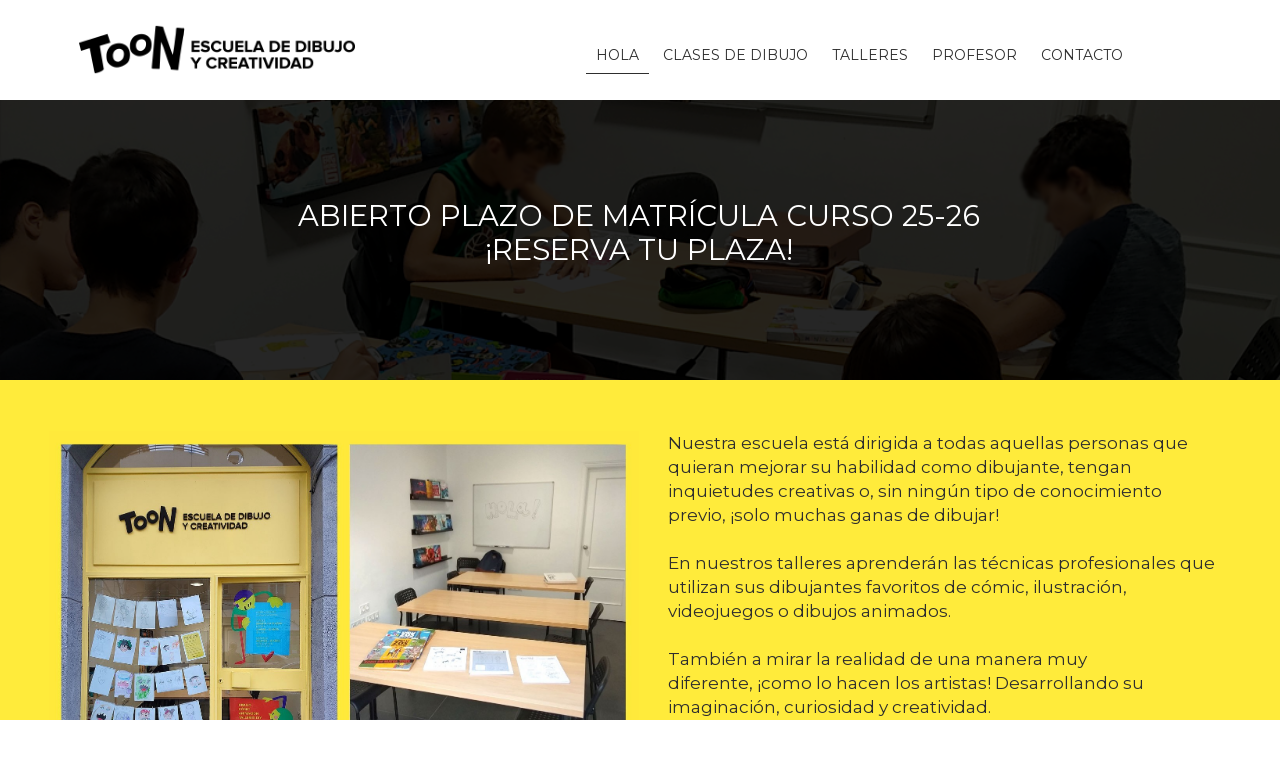

--- FILE ---
content_type: text/html; charset=utf-8
request_url: https://www.escuelatoon.es/
body_size: 3693
content:
<!DOCTYPE html>
<html lang="es-es">
<head>
	<script type="text/javascript">
			</script>
	<meta http-equiv="content-type" content="text/html; charset=utf-8" />
	<title>Hola</title>
	<base href="https://www.escuelatoon.es/" />
			<meta name="viewport" content="width=device-width, initial-scale=1" />
		<meta name="description" content="Academia de dibujo, ilustración, arte y creatividad en Córdoba. Clases de dibujo de todos los estilos, anime, cartoon, manga... para niños y niñas, y adultos." />
	<meta name="keywords" content="Academia,escuela,taller,clases,dibujo,pintura,arte,ilustración,manualidades,anime,cosplay,diy,manga,Córdoba" />
		<!-- Facebook Open Graph -->
	<meta property="og:title" content="Hola" />
	<meta property="og:description" content="Academia de dibujo, ilustración, arte y creatividad en Córdoba. Clases de dibujo de todos los estilos, anime, cartoon, manga... para niños y niñas, y adultos." />
	<meta property="og:image" content="" />
	<meta property="og:type" content="article" />
	<meta property="og:url" content="https://www.escuelatoon.es/" />
	<!-- Facebook Open Graph end -->
		
	<link href="css/bootstrap.min.css" rel="stylesheet" type="text/css" />
	<script src="js/jquery-3.5.1.min.js" type="text/javascript"></script>
	<script src="js/bootstrap.min.js" type="text/javascript"></script>
	<script src="js/main.js?v=20240229101528" type="text/javascript"></script>

	<link href="css/font-awesome/font-awesome.min.css?v=4.7.0" rel="stylesheet" type="text/css" />
	<link href="css/site.css?v=20240229101528" rel="stylesheet" type="text/css" id="wb-site-stylesheet" />
	<link href="css/common.css?ts=1756232131" rel="stylesheet" type="text/css" />
	<link href="css/1.css?ts=1756232131" rel="stylesheet" type="text/css" id="wb-page-stylesheet" />
	<link href="js/photoswipe/photoswipe.css" rel="stylesheet" type="text/css" />
	<link href="js/photoswipe/default-skin/default-skin.css" rel="stylesheet" type="text/css" />
	<script src="js/photoswipe/photoswipe.min.js" type="text/javascript"></script>
	<script src="js/photoswipe/photoswipe-ui-default.min.js" type="text/javascript"></script>
	<script src="js/masonry.pkgd.min.js" type="text/javascript"></script>
	<link rel="icon" href="/gallery/favicon-ts1629578516.png" type="image/png" />
	<script type="text/javascript">
	window.useTrailingSlashes = true;
</script>
	
	<link href="css/flag-icon-css/css/flag-icon.min.css" rel="stylesheet" type="text/css" />	
	<!--[if lt IE 9]>
	<script src="js/html5shiv.min.js"></script>
	<![endif]-->

	</head>


<body class="site  " ><div class="root"><div id="wb_header_bg"></div><div id="wb_sbg_placeholder"></div><div class="vbox wb_container wb_header_fixed" id="wb_header">
	
<div id="wb_cs_row_1_wrp" class="wb_cont_inner_rel"><div id="wb_cs_row_1" class="wb-cs-row"><div id="wb_cs_col_2" class="wb-cs-col"><div id="wb_element_instance2" class="wb_element wb_element_shape wb-cs-elem" data-plugin="Shape"><a href="" class="wb_shp"></a></div></div><div id="wb_cs_col_3" class="wb-cs-col"><div id="wb_element_instance1" class="wb_element wb_element_shape wb-cs-elem" data-plugin="Shape"><div class="wb_shp"></div></div></div><div id="wb_cs_col_4" class="wb-cs-col wb-cs-right"><div id="wb_element_instance0" class="wb_element wb-menu wb-menu-mobile wb-cs-elem" data-plugin="Menu"><a class="btn btn-default btn-collapser"><span class="icon-bar"></span><span class="icon-bar"></span><span class="icon-bar"></span></a><ul class="hmenu" dir="ltr"><li class="active"><a href="" target="_self">HOLA</a></li><li><a href="CLASES-DE-DIBUJO/" target="_self">CLASES DE DIBUJO</a></li><li><a href="TALLERES/" target="_self">TALLERES</a><ul><li><a href="Bibliotecas/" target="_self">Bibliotecas</a></li><li><a href="Fundaci%C3%B3n-Cajasol/" target="_self">Fundación Cajasol</a></li><li><a href="Centro-de-Educaci%C3%B3n-Vial/" target="_self">Centro de Educación Vial</a></li><li><a href="Colegios-y-AMPAS/" target="_self">Colegios y AMPAS</a></li><li><a href="Centro-Comercial-El-%C3%81rcangel/" target="_self">Centro Comercial El Árcangel</a></li></ul></li><li><a href="PROFESOR/" target="_self">PROFESOR</a></li><li><a href="CONTACTO/" target="_self">CONTACTO</a></li></ul><div class="clearfix"></div></div></div><div class="wb-cs-clear"></div></div><div class="wb-cs-clear"></div></div></div>
<div class="vbox wb_container" id="wb_main">
	
<div id="wb_cs_row_15" class="wb-cs-row wb_cont_outer_rel"><div id="wb_cs_col_16" class="wb-cs-col"><div id="wb_element_instance14" class="wb_element wb_element_shape wb-cs-elem" data-plugin="Shape"><div class="wb_shp"></div></div></div><div class="wb-cs-clear"></div></div><div id="wb_cs_row_17_wrp" class="wb_cont_inner_rel"><div id="wb_cs_row_17" class="wb-cs-row"><div id="wb_cs_col_18" class="wb-cs-col"><div id="wb_element_instance13" class="wb_element wb_text_element wb-cs-elem" data-plugin="TextArea" style=" line-height: normal;"><h2 class="wb-stl-heading2" style="text-align: center;"><span style="color:rgba(255,255,255,1);"><span style="background-color:rgba(255,255,255,0);">ABIERTO PLAZO DE MATRÍCULA CURSO 25-26</span></span></h2>

<h2 class="wb-stl-heading2" style="text-align: center;"><span style="color:rgba(255,255,255,1);"><span style="background-color:rgba(255,255,255,0);">¡RESERVA TU PLAZA!</span></span></h2>
</div></div><div class="wb-cs-clear"></div></div><div class="wb-cs-clear"></div></div><div id="wb_cs_row_19" class="wb-cs-row"><div id="wb_cs_col_20" class="wb-cs-col"><div id="wb_element_instance10" class="wb_element wb_element_picture wb-cs-elem" data-plugin="Picture" title=""><img alt="" src="gallery_gen/533cc43a2dd5c9edc2383030354ea366_1509x1027.8283018868_-0x28.471698113208_1509x1027.8283018868.jpg" data-original-width="1509" data-original-height="1029"></div></div><div id="wb_cs_col_21" class="wb-cs-col"><div id="wb_element_instance8" class="wb_element wb_text_element wb-cs-elem" data-plugin="TextArea" style=" line-height: normal;"><p class="wb-stl-normal">Nuestra escuela está dirigida a todas aquellas personas que quieran mejorar su habilidad como dibujante, tengan inquietudes creativas o, sin ningún tipo de conocimiento previo, ¡solo muchas ganas de dibujar! </p>

<p class="wb-stl-normal"> </p>

<p class="wb-stl-normal">En nuestros talleres aprenderán las técnicas profesionales que utilizan sus dibujantes favoritos de cómic, ilustración, videojuegos o dibujos animados.</p>

<p class="wb-stl-normal"> </p>

<p class="wb-stl-normal">También a mirar la realidad de una manera muy diferente, ¡como lo hacen los artistas! Desarrollando su imaginación, curiosidad y creatividad.</p>

<p class="wb-stl-normal"> </p>

<p class="wb-stl-normal">Clases dinámicas y muy divertidas en un espacio único de inspiración y creación colectiva en torno al dibujo.</p>

<p class="wb-stl-normal">—</p>

<p class="wb-stl-normal">Realizamos talleres personalizados para <strong>colegios y A.M.P.A.S.</strong> Pueden coincidir con eventos especiales o acompañando a programaciones escolares. <a href="tallerescolegios/"><strong>GALERÍA</strong></a></p>

<p class="wb-stl-normal"> </p>
</div></div><div class="wb-cs-clear"></div></div><div id="wb_cs_row_22" class="wb-cs-row"><div id="wb_cs_col_23" class="wb-cs-col"><div id="wb_element_instance9" class="wb_element wb_text_element wb-cs-elem" data-plugin="TextArea" style=" line-height: normal;"><p class="wb-stl-normal" style="text-align: center;"><a href="https://www.instagram.com/escueladibujotoon/" target="_blank">VISITA NUESTRO<strong> INSTAGRAM</strong> PARA VER LOS TRABAJOS DE NUESTRO ALUMNADO</a>.</p>
</div></div><div class="wb-cs-clear"></div></div><div id="wb_cs_row_24" class="wb-cs-row"><div id="wb_cs_col_25" class="wb-cs-col"><div id="wb_element_instance11" class="wb_element wb_gallery wb-cs-elem" data-plugin="Gallery"><script type="text/javascript" src="js/WB_Gallery.class.js?v=20240229101528"></script><script type="text/javascript">
			$(function() {
				new WB_Gallery({"id":"wb_element_instance11","type":"masonry","interval":10,"speed":400,"fullWidth":false,"imageCover":false,"disablePopup":false,"width":1051,"height":730,"border":{"differ":false,"color":["#00008c","#ffffff","#ffffff","#ffffff"],"style":["none","none","none","none"],"weight":[5,5,5,5],"radius":null,"css":{"border":"5px none #00008c"},"cssRaw":"border: 5px none #00008c;"},"borderWidths":[0,0,0,0],"padding":0,"thumbWidth":200,"thumbHeight":200,"columnWidth":206,"rowHeight":206,"thumbAlign":"left","thumbPadding":6,"thumbOpacity":100,"showPictureCaption":"always","images":[{"thumb":"gallery_gen\/5722ae97a8de3aa15e29c90805b4fd4d_800x1068.jpg","image":"gallery_gen\/9c831e35d90a05a83169dc428c5e3cd2.jpg","width":810,"height":1080,"title":"","link":null,"description":""},{"thumb":"gallery_gen\/8ce58ba21e88a655c5b05c4c86eaadab_800x1068.jpg","image":"gallery_gen\/e534d526d15f662a67ef79e0954f6c5f.jpg","width":810,"height":1080,"title":"","link":null,"description":""},{"thumb":"gallery_gen\/94a8f26c1113cb333c453527b75a846e_800x1068.jpg","image":"gallery_gen\/fbe972a5884b187d49d1cfca2227247f.jpg","width":810,"height":1080,"title":"","link":null,"description":""},{"thumb":"gallery_gen\/6293db727a515ac48e5dcb2fe0b03baf_800x1068.jpg","image":"gallery_gen\/ebf177f496e336e2e1674dbdfa74d64d.jpg","width":810,"height":1080,"title":"","link":null,"description":""},{"thumb":"gallery_gen\/f0b545efa6ff66a3904417c7f43f0e49_800x656.jpg","image":"gallery_gen\/6f6b3b96d861e1dc39870d49e09f724d.jpg","width":1080,"height":884,"title":"","link":null,"description":""},{"thumb":"gallery_gen\/70fcbdd43461fc3baddfeb68ffcaa6f8_800x1068.jpg","image":"gallery_gen\/543117de29d998debf9459c9e584b42f.jpg","width":810,"height":1080,"title":"","link":null,"description":""},{"thumb":"gallery_gen\/e23f61e2aa1078a6973beebe1b05dd6e_800x1068.jpg","image":"gallery_gen\/8272f89cb107e493221af4c3823fbc89.jpg","width":810,"height":1080,"title":"","link":null,"description":""},{"thumb":"gallery_gen\/fbbe5100bb3c4ab4f98120794fffdea8_800x1068.jpg","image":"gallery_gen\/03e746b830cb9b11af20666f6b87f78c.jpg","width":810,"height":1080,"title":"","link":null,"description":""},{"thumb":"gallery_gen\/b137ac57c18b60b3d185d75af240d604_800x1068.jpg","image":"gallery_gen\/3891342f787527a52079e99d8f88df58.jpg","width":810,"height":1080,"title":"","link":null,"description":""},{"thumb":"gallery_gen\/554a8dbde027ea6c491f960660ac1000_800x1068.jpg","image":"gallery_gen\/c9c49f1967f1d743a216b3db91a84741.jpg","width":810,"height":1080,"title":"","link":null,"description":""},{"thumb":"gallery_gen\/3891e5eea9d0bf22bee8539b865b3868_800x1068.jpg","image":"gallery_gen\/39462654c809230b486deca364056bf3.jpg","width":810,"height":1080,"title":"","link":null,"description":""},{"thumb":"gallery_gen\/6d8b44b026b77491d13dc0a9fa627a41_800x600.jpg","image":"gallery_gen\/da7953864105d655693107db5c68bbe0.jpg","width":1080,"height":811,"title":"","link":null,"description":""}]});
			});
		</script></div></div><div class="wb-cs-clear"></div></div><div id="wb_cs_row_26" class="wb-cs-row"><div id="wb_cs_col_27" class="wb-cs-col"><div id="wb_element_instance12" class="wb_element wb_text_element wb-cs-elem" data-plugin="TextArea" style=" line-height: normal;"><p class="wb-stl-normal" style="text-align: center;">UN ENTORNO EN EL QUE PODRÁS CONECTAR CON PERSONAS INQUIETAS QUE COMPARTEN TU MISMA PASIÓN.</p>
</div></div><div class="wb-cs-clear"></div></div></div>
<div class="vbox wb_container" id="wb_footer" style="height: 162px;">
	
<div id="wb_cs_row_5_wrp" class="wb_cont_inner_rel"><div id="wb_cs_row_5" class="wb-cs-row"><div id="wb_cs_col_6" class="wb-cs-col"><div id="wb_cs_row_7" class="wb-cs-row"><div id="wb_cs_col_8" class="wb-cs-col"><div id="wb_element_instance4" class="wb_element wb_element_picture wb-cs-elem" data-plugin="Picture" title=""><i class="fa fa-map-marker" style="color:#ffffff"></i></div></div><div id="wb_cs_col_9" class="wb-cs-col"><div id="wb_element_instance5" class="wb_element wb_text_element wb-cs-elem" data-plugin="TextArea" style=" line-height: normal;"><p class="wb-stl-footer"><span style="color:rgba(255,255,255,1);">C/ Cronista Salcedo Hierro s/n</span></p>

<p class="wb-stl-footer"><span style="color:rgba(255,255,255,1);">14001 Córdoba</span></p>

<p class="wb-stl-footer"><strong><span style="color:rgba(255,255,255,1);">645 39 44 08</span></strong></p>
</div></div><div class="wb-cs-clear"></div></div></div><div id="wb_cs_col_10" class="wb-cs-col"><div id="wb_element_instance3" class="wb_element wb_text_element wb-cs-elem" data-plugin="TextArea" style=" line-height: normal;"><p class="wb-stl-footer">© TOON Escuela de dibujo y creatividad. Córdoba | Todos los derechos reservados</p>
</div></div><div id="wb_cs_col_11" class="wb-cs-col wb-cs-right"><div id="wb_cs_row_12" class="wb-cs-row"><div id="wb_cs_col_13" class="wb-cs-col"><div id="wb_element_instance6" class="wb_element wb_element_picture wb-cs-elem" data-plugin="Picture" title=""><a href="https://www.instagram.com/escueladibujotoon/" target="_blank"><i class="fa fa-instagram" style="color:#ffffff"></i></a></div></div><div id="wb_cs_col_14" class="wb-cs-col"><div id="wb_element_instance7" class="wb_element wb_element_picture wb-cs-elem" data-plugin="Picture" title=""><a href="https://www.facebook.com/EscuelaToon" target="_blank"><i class="fa fa-facebook-f" style="color:#ffffff"></i></a></div></div><div class="wb-cs-clear"></div></div></div><div class="wb-cs-clear"></div></div><div class="wb-cs-clear"></div></div><div id="wb_element_instance15" class="wb_element" data-plugin="" style="text-align: center; width: 100%;"><div class="wb_footer"></div><script type="text/javascript">
			$(function() {
				var footer = $(".wb_footer");
				var html = (footer.html() + "").replace(/^\s+|\s+$/g, "");
				if (!html) {
					footer.parent().remove();
					footer = $("#wb_footer, #wb_footer .wb_cont_inner");
					footer.css({height: ""});
				}
			});
			</script></div></div><div class="wb_sbg"></div></div>
<div class="pswp" tabindex="-1" role="dialog" aria-hidden="true">
	<div class="pswp__bg" style="opacity: 0.7;"></div>
	<div class="pswp__scroll-wrap">
		<div class="pswp__container">
			<div class="pswp__item"></div>
			<div class="pswp__item"></div>
			<div class="pswp__item"></div>
		</div>
		<div class="pswp__ui pswp__ui--hidden">
			<div class="pswp__top-bar">
				<div class="pswp__counter"></div>
				<button class="pswp__button pswp__button--close" title="Cerrar"></button>
				<button class="pswp__button pswp__button--zoom" title="Zoom +/-"></button>
				<div class="pswp__preloader">
					<div class="pswp__preloader__icn">
						<div class="pswp__preloader__cut">
							<div class="pswp__preloader__donut"></div>
						</div>
					</div>
				</div>
			</div>
			<div class="pswp__share-modal pswp__share-modal--hidden pswp__single-tap">
				<div class="pswp__share-tooltip"></div> 
			</div>
			<button class="pswp__button pswp__button--arrow--left" title="Previo"></button>
			<button class="pswp__button pswp__button--arrow--right" title="Próximo"></button>
			<div class="pswp__caption"><div class="pswp__caption__center"></div></div>
		</div>
	</div>
</div>
</body>
</html>


--- FILE ---
content_type: text/css
request_url: https://www.escuelatoon.es/css/common.css?ts=1756232131
body_size: 4068
content:
@import url("https://fonts.googleapis.com/css?family=Exo 2:100,100i,200,200i,300,300i,400,400i,500,500i,600,600i,700,700i,800,800i,900,900i&subset=cyrillic,cyrillic-ext,latin,latin-ext,vietnamese");
@import url("https://fonts.googleapis.com/css?family=Open Sans:300,300i,400,400i,600,600i,700,700i,800,800i&subset=cyrillic,cyrillic-ext,greek,greek-ext,latin,latin-ext,vietnamese");
@import url("https://fonts.googleapis.com/css?family=Open Sans Condensed:300,300i,700&subset=cyrillic,cyrillic-ext,greek,greek-ext,latin,latin-ext,vietnamese");
@import url("https://fonts.googleapis.com/css?family=PT Sans:400,400i,700,700i&subset=cyrillic,cyrillic-ext,latin,latin-ext");
@import url("https://fonts.googleapis.com/css?family=PT Sans Caption:400,700&subset=cyrillic,cyrillic-ext,latin,latin-ext");
@import url("https://fonts.googleapis.com/css?family=PT Sans Narrow:400,700&subset=cyrillic,cyrillic-ext,latin,latin-ext");
@import url("https://fonts.googleapis.com/css?family=Roboto:100,100i,300,300i,400,400i,500,500i,700,700i,900,900i&subset=cyrillic,cyrillic-ext,greek,greek-ext,latin,latin-ext,vietnamese");
@import url("https://fonts.googleapis.com/css?family=Roboto Condensed:300,300i,400,400i,700,700i&subset=cyrillic,cyrillic-ext,greek,greek-ext,latin,latin-ext,vietnamese");
@import url("https://fonts.googleapis.com/css?family=Roboto Slab:100,200,300,400,500,600,700,800,900&subset=cyrillic,cyrillic-ext,greek,greek-ext,latin,latin-ext,vietnamese");
@import url("https://fonts.googleapis.com/css?family=Nunito:400&subset=latin");
@import url("https://fonts.googleapis.com/css?family=Fredoka One:400&subset=latin");
@import url("https://fonts.googleapis.com/css?family=Poppins:100,100i,200,200i,300,300i,400,400i,500,500i,600,600i,700,700i,800,800i,900,900i&subset=devanagari,latin,latin-ext");
@import url("https://fonts.googleapis.com/css?family=Montserrat:100,100i,200,200i,300,300i,400,400i,500,500i,600,600i,700,700i,800,800i,900,900i&subset=cyrillic,cyrillic-ext,latin,latin-ext,vietnamese");
@import url("https://fonts.googleapis.com/css?family=IBM Plex Mono:100,100i,200,200i,300,300i,400,400i,500,500i,600,600i,700,700i&subset=cyrillic,cyrillic-ext,latin,latin-ext,vietnamese");
@import url("https://fonts.googleapis.com/css?family=Work Sans:100,100i,200,200i,300,300i,400,400i,500,500i,600,600i,700,700i,800,800i,900,900i&subset=latin,latin-ext,vietnamese");
@import url("https://fonts.googleapis.com/css?family=DM Serif Display:400,400i&subset=latin,latin-ext");
@import url("https://fonts.googleapis.com/css?family=Dosis:200,300,400,500,600,700,800&subset=latin,latin-ext,vietnamese");
@import url("https://fonts.googleapis.com/css?family=Fugaz One:400&subset=latin");
@import url("https://fonts.googleapis.com/css?family=Averia Serif Libre:300,300i,400,400i,700,700i&subset=latin");
@import url("https://fonts.googleapis.com/css?family=Playfair Display:400,400i,500,500i,600,600i,700,700i,800,800i,900,900i&subset=cyrillic,latin,latin-ext,vietnamese");
@import url("https://fonts.googleapis.com/css?family=Cormorant Garamond:300,300i,400,400i,500,500i,600,600i,700,700i&subset=cyrillic,cyrillic-ext,latin,latin-ext,vietnamese");

.wb-stl-pagetitle { font-size: 24px; font-style: normal normal; font: normal normal 24px 'Montserrat',Arial,sans-serif; color: #292929; text-decoration: none; text-align: center; line-height: 26px; letter-spacing: 1.5px; margin: 0px 0px 0px 0px; padding: 0px 0px 0px 0px; text-transform: none; }
.wb-stl-pagetitle a { font-size: 24px; font-style: normal; font: normal normal 24px 'Montserrat',Arial,sans-serif; color: #292929; text-decoration: none; text-align: center; line-height: 26px; letter-spacing: 1.5px; font-weight: normal; }
.wb-stl-pagetitle a:hover { font-size: 24px; font-style: normal; font: normal normal 24px 'Montserrat',Arial,sans-serif; color: #292929; text-decoration: none; text-align: center; line-height: 26px; letter-spacing: 1.5px; font-weight: bold; }
.wb-stl-subtitle { font-size: 25px; font-style: normal bold; font: normal bold 25px 'Nunito',Arial,sans-serif; color: #FFFFFF; text-decoration: none; text-align: left; line-height: 29px; margin: 0px 0px 0px 0px; padding: 0px 0px 0px 0px; text-transform: uppercase; }
.wb-stl-subtitle a { font-size: 25px; font-style: normal; font: normal bold 25px 'Nunito',Arial,sans-serif; color: #FFFFFF; text-decoration: none; text-align: left; line-height: 29px; font-weight: bold; }
.wb-stl-subtitle a:hover { font-size: 25px; font-style: normal; font: normal bold 25px 'Nunito',Arial,sans-serif; color: #FFFFFF; text-decoration: none; text-align: left; line-height: 29px; font-weight: bold; }
.wb-stl-heading1 { font-size: 11px; font-style: normal bold; font: normal bold 11px 'Montserrat',Arial,sans-serif; color: #242424; text-decoration: none; text-align: left; line-height: 12px; margin: 0px 0px 0px 0px; padding: 0px 0px 0px 0px; text-transform: none; }
.wb-stl-heading1 a { font-size: 11px; font-style: normal; font: normal bold 11px 'Montserrat',Arial,sans-serif; color: #FFFFFF; text-decoration: underline; text-align: left; line-height: 12px; font-weight: bold; }
.wb-stl-heading1 a:hover { font-size: 11px; font-style: normal; font: normal bold 11px 'Montserrat',Arial,sans-serif; color: #FFFFFF; text-decoration: none; text-align: left; line-height: 12px; font-weight: bold; }
.wb-stl-heading2 { font-size: 14px; font-style: normal normal; font: normal normal 14px 'Montserrat',Arial,sans-serif; color: #242424; text-decoration: none; text-align: left; line-height: 17px; margin: 0px 0px 0px 0px; padding: 0px 0px 0px 0px; text-transform: none; }
.wb-stl-heading2 a { font-size: 14px; font-style: normal; font: normal normal 14px 'Montserrat',Arial,sans-serif; color: #292929; text-decoration: none; text-align: left; line-height: 17px; font-weight: bold; }
.wb-stl-heading2 a:hover { font-size: 14px; font-style: normal; font: normal normal 14px 'Montserrat',Arial,sans-serif; color: #292929; text-decoration: underline; text-align: left; line-height: 17px; font-weight: bold; }
.wb-stl-heading3 { font-size: 16px; font-style: normal normal; font: normal normal 16px 'Nunito',Arial,sans-serif; color: #242424; text-decoration: none; text-align: left; line-height: 19px; margin: 0px 0px 0px 0px; padding: 0px 0px 0px 0px; text-transform: none; }
.wb-stl-heading3 a { font-size: 16px; font-style: normal; font: normal normal 16px 'Nunito',Arial,sans-serif; color: #3D3D3D; text-decoration: none; text-align: left; line-height: 19px; font-weight: normal; }
.wb-stl-heading3 a:hover { font-size: 16px; font-style: normal; font: normal normal 16px 'Nunito',Arial,sans-serif; color: #3D3D3D; text-decoration: none; text-align: left; line-height: 19px; font-weight: normal; }
.wb-stl-normal { font-size: 11px; font-style: normal normal; font: normal normal 11px 'Montserrat',Arial,sans-serif; color: #2E2E2E; text-decoration: none; text-align: left; line-height: 16px; margin: 0px 0px 0px 0px; padding: 0px 0px 0px 0px; text-transform: none; }
.wb-stl-normal a { font-size: 11px; font-style: normal; font: normal normal 11px 'Montserrat',Arial,sans-serif; color: #2E2E2E; text-decoration: underline; text-align: left; line-height: 16px; font-weight: normal; }
.wb-stl-normal a:hover { font-size: 11px; font-style: normal; font: normal normal 11px 'Montserrat',Arial,sans-serif; color: #2E2E2E; text-decoration: underline; text-align: left; line-height: 16px; font-weight: normal; }
.wb-stl-highlight { font-size: 8px; font-style: normal normal; font: normal normal 8px 'Montserrat',Arial,sans-serif; color: #000000; text-decoration: none; text-align: left; line-height: 12px; margin: 0px 0px 0px 0px; padding: 0px 0px 0px 0px; text-transform: none; }
.wb-stl-highlight a { font-size: 8px; font-style: normal; font: normal normal 8px 'Montserrat',Arial,sans-serif; color: #FFFFFF; text-decoration: underline; text-align: left; line-height: 12px; font-weight: normal; }
.wb-stl-highlight a:hover { font-size: 8px; font-style: normal; font: normal normal 8px 'Montserrat',Arial,sans-serif; color: #FFFFFF; text-decoration: underline; text-align: left; line-height: 12px; font-weight: normal; }
.wb-stl-special { font-size: 12px; font-style: normal normal; font: normal normal 12px 'Roboto Slab',Arial,serif; color: #FFFFFF; text-decoration: none; text-align: left; line-height: 22px; margin: 0px 0px 0px 0px; padding: 0px 0px 0px 0px; text-transform: none; }
.wb-stl-special a { font-size: 12px; font-style: normal; font: normal normal 12px 'Roboto Slab',Arial,serif; color: #FFFFFF; text-decoration: none; text-align: left; line-height: 22px; font-weight: normal; }
.wb-stl-special a:hover { font-size: 12px; font-style: normal; font: normal normal 12px 'Roboto Slab',Arial,serif; color: #FFFFFF; text-decoration: none; text-align: left; line-height: 22px; font-weight: normal; }
.wb-stl-footer { font-size: 10px; font-style: normal normal; font: normal normal 10px 'Open Sans',Arial,sans-serif; color: #FFFFFF; text-decoration: none; text-align: left; line-height: 14px; margin: 0px 0px 0px 0px; padding: 0px 0px 0px 0px; text-transform: none; }
.wb-stl-footer a { font-size: 10px; font-style: normal; font: normal normal 10px 'Open Sans',Arial,sans-serif; color: #FFFFFF; text-decoration: underline; text-align: left; line-height: 14px; font-weight: bold; }
.wb-stl-footer a:hover { font-size: 10px; font-style: normal; font: normal normal 10px 'Open Sans',Arial,sans-serif; color: #FFFFFF; text-decoration: none; text-align: left; line-height: 14px; font-weight: bold; }
.wb-stl-custom1 { font-size: 9px; font-style: normal normal; font: normal normal 9px 'Montserrat',Arial,sans-serif; color: #2E2E2E; text-decoration: none; text-align: left; line-height: 18px; margin: 0px 0px 0px 0px; padding: 0px 0px 0px 0px; text-transform: none; }
.wb-stl-custom1 a { font-size: 9px; font-style: normal; font: normal normal 9px 'Montserrat',Arial,sans-serif; color: #FFFFFF; text-decoration: none; text-align: left; line-height: 18px; font-weight: normal; }
.wb-stl-custom1 a:hover { font-size: 9px; font-style: normal; font: normal normal 9px 'Montserrat',Arial,sans-serif; color: #FFFFFF; text-decoration: none; text-align: left; line-height: 18px; font-weight: normal; }
.wb-stl-custom2 { font-size: 10px; font-style: normal normal; font: normal normal 10px 'Open Sans',Arial,sans-serif; color: #777777; text-decoration: none; text-align: left; line-height: 11px; margin: 0px 0px 0px 0px; padding: 0px 0px 0px 0px; text-transform: none; }
.wb-stl-custom2 a { font-size: 10px; font-style: normal; font: normal normal 10px 'Open Sans',Arial,sans-serif; color: #000000; text-decoration: none; text-align: left; line-height: 11px; font-weight: normal; }
.wb-stl-custom2 a:hover { font-size: 10px; font-style: normal; font: normal normal 10px 'Open Sans',Arial,sans-serif; color: #000000; text-decoration: none; text-align: left; line-height: 11px; font-weight: normal; }
.wb-stl-custom3 { font-size: 12px; font-style: normal normal; font: normal normal 12px 'Open Sans',Arial,sans-serif; color: #FFFFFF; text-decoration: none; text-align: left; line-height: 14px; margin: 0px 0px 0px 0px; padding: 0px 0px 0px 0px; text-transform: none; }
.wb-stl-custom3 a { font-size: 12px; font-style: normal; font: normal normal 12px 'Open Sans',Arial,sans-serif; color: #000000; text-decoration: none; text-align: left; line-height: 14px; font-weight: normal; }
.wb-stl-custom3 a:hover { font-size: 12px; font-style: normal; font: normal normal 12px 'Open Sans',Arial,sans-serif; color: #000000; text-decoration: none; text-align: left; line-height: 14px; font-weight: normal; }
.wb-stl-custom4 { font-size: 12px; font-style: normal bold; font: normal bold 12px 'Advent Pro',Arial,sans-serif; color: #2E2E2E; text-decoration: none; text-align: left; line-height: 13px; margin: 0px 0px 0px 0px; padding: 0px 0px 0px 0px; text-transform: none; }
.wb-stl-custom4 a { font-size: 12px; font-style: normal; font: normal bold 12px 'Advent Pro',Arial,sans-serif; color: #000000; text-decoration: none; text-align: left; line-height: 13px; font-weight: normal; }
.wb-stl-custom4 a:hover { font-size: 12px; font-style: normal; font: normal bold 12px 'Advent Pro',Arial,sans-serif; color: #000000; text-decoration: none; text-align: left; line-height: 13px; font-weight: normal; }
.wb-stl-custom5 { font-size: 8px; font-style: normal normal; font: normal normal 8px 'Work Sans',Arial,sans-serif; color: #454545; text-decoration: none; text-align: left; line-height: 14px; margin: 0px 0px 0px 0px; padding: 0px 0px 0px 0px; text-transform: none; }
.wb-stl-custom5 a { font-size: 8px; font-style: normal; font: normal normal 8px 'Work Sans',Arial,sans-serif; color: #0070E8; text-decoration: none; text-align: left; line-height: 14px; font-weight: normal; }
.wb-stl-custom5 a:hover { font-size: 8px; font-style: normal; font: normal normal 8px 'Work Sans',Arial,sans-serif; color: #0063CC; text-decoration: none; text-align: left; line-height: 14px; font-weight: normal; }
.wb-stl-custom6 { font-size: 17px; font-style: normal bold; font: normal bold 17px 'Vidaloka',Arial,serif; color: #96BF00; text-decoration: none; text-align: left; line-height: 18px; margin: 0px 0px 0px 0px; padding: 0px 0px 0px 0px; text-transform: none; }
.wb-stl-custom6 a { font-size: 17px; font-style: normal; font: normal bold 17px 'Vidaloka',Arial,serif; color: #000000; text-decoration: none; text-align: left; line-height: 18px; font-weight: normal; }
.wb-stl-custom6 a:hover { font-size: 17px; font-style: normal; font: normal bold 17px 'Vidaloka',Arial,serif; color: #000000; text-decoration: none; text-align: left; line-height: 18px; font-weight: normal; }
.wb-stl-custom7 { font-size: 12px; font-style: normal bold; font: normal bold 12px 'Open Sans Condensed',Arial,sans-serif; color: #A84900; text-decoration: none; text-align: left; line-height: 14px; letter-spacing: 1px; margin: 0px 0px 0px 0px; padding: 0px 0px 0px 0px; text-transform: uppercase; }
.wb-stl-custom7 a { font-size: 12px; font-style: normal; font: normal bold 12px 'Open Sans Condensed',Arial,sans-serif; color: #FFFFFF; text-decoration: none; text-align: left; line-height: 14px; letter-spacing: 1px; font-weight: normal; }
.wb-stl-custom7 a:hover { font-size: 12px; font-style: normal; font: normal bold 12px 'Open Sans Condensed',Arial,sans-serif; color: #FFFFFF; text-decoration: none; text-align: left; line-height: 14px; letter-spacing: 1px; font-weight: normal; }
.wb-stl-custom8 { font-size: 9px; font-style: normal normal; font: normal normal 9px 'IBM Plex Mono',Arial,monospace; color: #000000; text-decoration: none; text-align: left; line-height: 14px; margin: 0px 0px 0px 0px; padding: 0px 0px 0px 0px; text-transform: none; }
.wb-stl-custom8 a { font-size: 9px; font-style: normal; font: normal normal 9px 'IBM Plex Mono',Arial,monospace; color: #0099E0; text-decoration: none; text-align: left; line-height: 14px; font-weight: normal; }
.wb-stl-custom8 a:hover { font-size: 9px; font-style: normal; font: normal normal 9px 'IBM Plex Mono',Arial,monospace; color: #0081C7; text-decoration: none; text-align: left; line-height: 14px; font-weight: normal; }
.wb-stl-custom9 { font-size: 14px; font-style: normal normal; font: normal normal 14px Dosis,sans-serif; color: #454545; text-decoration: none; text-align: left; line-height: 24px; margin: 0px 0px 0px 0px; padding: 0px 0px 0px 0px; text-transform: none; }
.wb-stl-custom9 a { font-size: 14px; font-style: normal; font: normal normal 14px Dosis,sans-serif; color: #217DED; text-decoration: none; text-align: left; line-height: 24px; font-weight: normal; }
.wb-stl-custom9 a:hover { font-size: 14px; font-style: normal; font: normal normal 14px Dosis,sans-serif; color: #3480BA; text-decoration: underline; text-align: left; line-height: 24px; font-weight: normal; }
.wb-stl-custom10 { font-size: 14px; font-style: normal normal; font: normal normal 14px Arima Madurai,display; color: #000000; text-decoration: none; text-align: left; line-height: 17px; margin: 0px 0px 0px 0px; padding: 0px 0px 0px 0px; text-transform: none; }
.wb-stl-custom10 a { font-size: 14px; font-style: normal; font: normal normal 14px Arima Madurai,display; color: #000000; text-decoration: none; text-align: left; line-height: 17px; font-weight: normal; }
.wb-stl-custom10 a:hover { font-size: 14px; font-style: normal; font: normal normal 14px Arima Madurai,display; color: #000000; text-decoration: none; text-align: left; line-height: 17px; font-weight: normal; }
.wb-stl-custom11 { font-size: 10px; font-style: normal normal; font: normal normal 10px 'Poppins',Arial,sans-serif; color: #FFFFFF; text-decoration: none; text-align: left; line-height: 11px; margin: 0px 0px 0px 0px; padding: 0px 0px 0px 0px; text-transform: none; }
.wb-stl-custom11 a { font-size: 10px; font-style: normal; font: normal normal 10px 'Poppins',Arial,sans-serif; color: #FFFFFF; text-decoration: none; text-align: left; line-height: 11px; font-weight: normal; }
.wb-stl-custom11 a:hover { font-size: 10px; font-style: normal; font: normal normal 10px 'Poppins',Arial,sans-serif; color: #FFFFFF; text-decoration: none; text-align: left; line-height: 11px; font-weight: normal; }
.wb-stl-custom12 { font-size: 8px; font-style: normal normal; font: normal normal 8px Arial,Helvetica,sans-serif; color: #474747; text-decoration: none; text-align: left; line-height: 9px; margin: 0px 0px 0px 0px; padding: 0px 0px 0px 0px; text-transform: none; }
.wb-stl-custom12 a { font-size: 8px; font-style: normal; font: normal normal 8px Arial,Helvetica,sans-serif; color: #FFFFFF; text-decoration: none; text-align: left; line-height: 9px; font-weight: normal; }
.wb-stl-custom12 a:hover { font-size: 8px; font-style: normal; font: normal normal 8px Arial,Helvetica,sans-serif; color: #FFFFFF; text-decoration: none; text-align: left; line-height: 9px; font-weight: normal; }
.wb-stl-custom13 { font-size: 10px; font-style: normal bold; font: normal bold 10px 'Poppins',Arial,sans-serif; color: #000000; text-decoration: none; text-align: left; line-height: 12px; margin: 0px 0px 0px 0px; padding: 0px 0px 0px 0px; text-transform: none; }
.wb-stl-custom13 a { font-size: 10px; font-style: normal; font: normal bold 10px 'Poppins',Arial,sans-serif; color: #FFFFFF; text-decoration: none; text-align: left; line-height: 12px; font-weight: normal; }
.wb-stl-custom13 a:hover { font-size: 10px; font-style: normal; font: normal bold 10px 'Poppins',Arial,sans-serif; color: #FFFFFF; text-decoration: none; text-align: left; line-height: 12px; font-weight: normal; }
.wb-stl-custom14 { font-size: 8px; font-style: normal normal; font: normal normal 8px Arial,Helvetica,sans-serif; color: #000000; text-decoration: none; text-align: left; line-height: 8px; margin: 0px 0px 0px 0px; padding: 0px 0px 0px 0px; text-transform: none; }
.wb-stl-custom14 a { font-size: 8px; font-style: normal; font: normal normal 8px Arial,Helvetica,sans-serif; color: #FFFFFF; text-decoration: none; text-align: left; line-height: 8px; font-weight: normal; }
.wb-stl-custom14 a:hover { font-size: 8px; font-style: normal; font: normal normal 8px Arial,Helvetica,sans-serif; color: #FFFFFF; text-decoration: none; text-align: left; line-height: 8px; font-weight: normal; }
.wb-stl-custom15 { font-size: 14px; font-style: normal normal; font: normal normal 14px 'Open Sans',sans-serif; color: #383838; text-decoration: none; text-align: left; line-height: 22px; margin: 0px 0px 0px 0px; padding: 0px 0px 0px 0px; text-transform: none; }
.wb-stl-custom15 a { font-size: 14px; font-style: normal; font: normal normal 14px 'Open Sans',sans-serif; color: #FF7700; text-decoration: underline; text-align: left; line-height: 22px; font-weight: bold; }
.wb-stl-custom15 a:hover { font-size: 14px; font-style: normal; font: normal normal 14px 'Open Sans',sans-serif; color: #FF7700; text-decoration: none; text-align: left; line-height: 22px; font-weight: bold; }
.wb-stl-custom16 { font-size: 26px; font-style: normal normal; font: normal normal 26px 'Open Sans',sans-serif; color: #6E5132; text-decoration: none; text-align: left; margin: 0px 0px 0px 0px; padding: 0px 0px 0px 0px; text-transform: none; }
.wb-stl-custom16 a { font-size: 26px; font-style: normal; font: normal normal 26px 'Open Sans',sans-serif; color: #000000; text-decoration: none; text-align: left; font-weight: normal; }
.wb-stl-custom16 a:hover { font-size: 26px; font-style: normal; font: normal normal 26px 'Open Sans',sans-serif; color: #000000; text-decoration: none; text-align: left; font-weight: normal; }
.wb-stl-custom17 { font-size: 11px; font-style: normal normal; font: normal normal 11px 'Poppins',Arial,sans-serif; color: #000000; text-decoration: none; text-align: left; margin: 0px 0px 0px 0px; padding: 0px 0px 0px 0px; text-transform: none; }
.wb-stl-custom17 a { font-size: 11px; font-style: normal; font: normal normal 11px 'Poppins',Arial,sans-serif; color: #FFFFFF; text-decoration: none; text-align: left; font-weight: normal; }
.wb-stl-custom17 a:hover { font-size: 11px; font-style: normal; font: normal normal 11px 'Poppins',Arial,sans-serif; color: #FFFFFF; text-decoration: none; text-align: left; font-weight: normal; }
.wb-stl-custom18 { font-size: 14px; font-style: normal normal; font: normal normal 14px 'DM Serif Display',Arial,serif; color: #B85600; text-decoration: none; text-align: left; margin: 0px 0px 0px 0px; padding: 0px 0px 0px 0px; text-transform: none; }
.wb-stl-custom18 a { font-size: 14px; font-style: normal; font: normal normal 14px 'DM Serif Display',Arial,serif; color: #000000; text-decoration: none; text-align: left; font-weight: normal; }
.wb-stl-custom18 a:hover { font-size: 14px; font-style: normal; font: normal normal 14px 'DM Serif Display',Arial,serif; color: #000000; text-decoration: none; text-align: left; font-weight: normal; }
.wb-stl-custom19 { font-size: 14px; font-style: normal normal; font: normal normal 14px 'Dosis',Arial,sans-serif; color: #454545; text-decoration: none; text-align: left; line-height: 24px; margin: 0px 0px 0px 0px; padding: 0px 0px 0px 0px; text-transform: none; }
.wb-stl-custom19 a { font-size: 14px; font-style: normal; font: normal normal 14px 'Dosis',Arial,sans-serif; color: #217DED; text-decoration: none; text-align: left; line-height: 24px; font-weight: normal; }
.wb-stl-custom19 a:hover { font-size: 14px; font-style: normal; font: normal normal 14px 'Dosis',Arial,sans-serif; color: #3480BA; text-decoration: underline; text-align: left; line-height: 24px; font-weight: normal; }
.wb-stl-custom20 { font-size: 18px; font-style: normal bold; font: normal bold 18px 'Fugaz One',Arial,display; color: #E30039; text-decoration: none; text-align: left; line-height: 19px; margin: 0px 0px 0px 0px; padding: 0px 0px 0px 0px; text-transform: uppercase; }
.wb-stl-custom20 a { font-size: 18px; font-style: normal; font: normal bold 18px 'Fugaz One',Arial,display; color: #000000; text-decoration: none; text-align: left; line-height: 19px; font-weight: normal; }
.wb-stl-custom20 a:hover { font-size: 18px; font-style: normal; font: normal bold 18px 'Fugaz One',Arial,display; color: #000000; text-decoration: none; text-align: left; line-height: 19px; font-weight: normal; }
.wb-stl-custom21 { font-size: 15px; font-style: normal normal; font: normal normal 15px 'Averia Serif Libre',Arial,display; color: #949494; text-decoration: none; text-align: left; line-height: 17px; letter-spacing: 3px; margin: 0px 0px 0px 0px; padding: 0px 0px 0px 0px; text-transform: none; }
.wb-stl-custom21 a { font-size: 15px; font-style: normal; font: normal normal 15px 'Averia Serif Libre',Arial,display; color: #000000; text-decoration: none; text-align: left; line-height: 17px; letter-spacing: 3px; font-weight: normal; }
.wb-stl-custom21 a:hover { font-size: 15px; font-style: normal; font: normal normal 15px 'Averia Serif Libre',Arial,display; color: #000000; text-decoration: none; text-align: left; line-height: 17px; letter-spacing: 3px; font-weight: normal; }
.wb-stl-custom22 { font-size: 24px; font-style: normal normal; font: normal normal 24px 'Poppins',Arial,sans-serif; color: #225FBA; text-decoration: none; text-align: center; line-height: 24px; margin: 0px 0px 0px 0px; padding: 0px 0px 0px 0px; text-transform: none; }
.wb-stl-custom22 a { font-size: 24px; font-style: normal; font: normal normal 24px 'Poppins',Arial,sans-serif; color: #000000; text-decoration: none; text-align: center; line-height: 24px; font-weight: normal; }
.wb-stl-custom22 a:hover { font-size: 24px; font-style: normal; font: normal normal 24px 'Poppins',Arial,sans-serif; color: #000000; text-decoration: none; text-align: center; line-height: 24px; font-weight: normal; }
.wb-stl-list1 { font-size: 8px; font-style: normal normal; font: normal normal 8px 'Open Sans',Arial,sans-serif; color: #000000; text-decoration: none; text-align: left; line-height: 8px; margin: 0px 0px 0px 0px; padding: 0px 0px 0px 40px; text-transform: none; }
.wb-stl-list1 a { font-size: 8px; font-style: normal; font: normal normal 8px 'Open Sans',Arial,sans-serif; color: #000000; text-decoration: none; text-align: left; line-height: 8px; font-weight: normal; }
.wb-stl-list1 a:hover { font-size: 8px; font-style: normal; font: normal normal 8px 'Open Sans',Arial,sans-serif; color: #000000; text-decoration: none; text-align: left; line-height: 8px; font-weight: normal; }
ul.wb-stl-list1 ul:not([class]), ul.wb-stl-list1 ol:not([class]), ol.wb-stl-list1 ul:not([class]), ol.wb-stl-list1 ol:not([class]) { font-size: 8px; font-style: normal normal; font: normal normal 8px 'Open Sans',Arial,sans-serif; color: #000000; text-decoration: none; text-align: left; line-height: 8px; margin: 0px 0px 0px 0px; padding: 0px 0px 0px 40px; text-transform: none; }
ul.wb-stl-list1 :not([class]) > li, ol.wb-stl-list1 :not([class]) > li { font-size: 8px; font-style: normal normal; font: normal normal 8px 'Open Sans',Arial,sans-serif; color: #000000; text-decoration: none; text-align: left; line-height: 8px; margin: 0px 0px 0px 0px; padding: 0px 0px 0px 0px; list-style-type: unset; }
ul.wb-stl-list1 li::before, ol.wb-stl-list1 li::before { display: none; }
.wb-stl-list2 { font-size: 10px; font-style: normal normal; font: normal normal 10px 'Open Sans',Arial,sans-serif; color: #777777; text-decoration: none; text-align: left; line-height: 11px; margin: 0px 0px 0px 0px; padding: 0px 0px 0px 40px; text-transform: none; }
.wb-stl-list2 a { font-size: 10px; font-style: normal; font: normal normal 10px 'Open Sans',Arial,sans-serif; color: #000000; text-decoration: none; text-align: left; line-height: 11px; font-weight: normal; }
.wb-stl-list2 a:hover { font-size: 10px; font-style: normal; font: normal normal 10px 'Open Sans',Arial,sans-serif; color: #000000; text-decoration: none; text-align: left; line-height: 11px; font-weight: normal; }
ul.wb-stl-list2 ul:not([class]), ul.wb-stl-list2 ol:not([class]), ol.wb-stl-list2 ul:not([class]), ol.wb-stl-list2 ol:not([class]) { font-size: 10px; font-style: normal normal; font: normal normal 10px 'Open Sans',Arial,sans-serif; color: #777777; text-decoration: none; text-align: left; line-height: 11px; margin: 0px 0px 0px 0px; padding: 0px 0px 0px 40px; text-transform: none; }
ul.wb-stl-list2 :not([class]) > li, ol.wb-stl-list2 :not([class]) > li { font-size: 10px; font-style: normal normal; font: normal normal 10px 'Open Sans',Arial,sans-serif; color: #777777; text-decoration: none; text-align: left; line-height: 11px; margin: 0px 0px 0px 0px; padding: 0px 0px 0px 0px; list-style-type: unset; }
ul.wb-stl-list2 li::before, ol.wb-stl-list2 li::before { display: none; }
.wb-stl-list3 { font-size: 12px; font-style: normal normal; font: normal normal 12px 'Open Sans',Arial,sans-serif; color: #FFFFFF; text-decoration: none; text-align: left; line-height: 14px; margin: 0px 0px 0px 0px; padding: 0px 0px 0px 40px; text-transform: none; }
.wb-stl-list3 a { font-size: 12px; font-style: normal; font: normal normal 12px 'Open Sans',Arial,sans-serif; color: #000000; text-decoration: none; text-align: left; line-height: 14px; font-weight: normal; }
.wb-stl-list3 a:hover { font-size: 12px; font-style: normal; font: normal normal 12px 'Open Sans',Arial,sans-serif; color: #000000; text-decoration: none; text-align: left; line-height: 14px; font-weight: normal; }
ul.wb-stl-list3 ul:not([class]), ul.wb-stl-list3 ol:not([class]), ol.wb-stl-list3 ul:not([class]), ol.wb-stl-list3 ol:not([class]) { font-size: 12px; font-style: normal normal; font: normal normal 12px 'Open Sans',Arial,sans-serif; color: #FFFFFF; text-decoration: none; text-align: left; line-height: 14px; margin: 0px 0px 0px 0px; padding: 0px 0px 0px 40px; text-transform: none; }
ul.wb-stl-list3 :not([class]) > li, ol.wb-stl-list3 :not([class]) > li { font-size: 12px; font-style: normal normal; font: normal normal 12px 'Open Sans',Arial,sans-serif; color: #FFFFFF; text-decoration: none; text-align: left; line-height: 14px; margin: 0px 0px 0px 0px; padding: 0px 0px 0px 0px; list-style-type: unset; }
ul.wb-stl-list3 li::before, ol.wb-stl-list3 li::before { display: none; }
ul.wb-stl-list1 > li, ol.wb-stl-list1 > li { font-size: 8px; font-style: normal normal; font: normal normal 8px 'Open Sans',Arial,sans-serif; color: #000000; text-decoration: none; text-align: left; line-height: 8px; margin: 0px 0px 0px 0px; padding: 0px 0px 0px 0px; list-style-type: unset; }
ul.wb-stl-list1 > li::before, ol.wb-stl-list1 > li::before { display: none; }
ul.wb-stl-list2 > li, ol.wb-stl-list2 > li { font-size: 10px; font-style: normal normal; font: normal normal 10px 'Open Sans',Arial,sans-serif; color: #777777; text-decoration: none; text-align: left; line-height: 11px; margin: 0px 0px 0px 0px; padding: 0px 0px 0px 0px; list-style-type: unset; }
ul.wb-stl-list2 > li::before, ol.wb-stl-list2 > li::before { display: none; }
ul.wb-stl-list3 > li, ol.wb-stl-list3 > li { font-size: 12px; font-style: normal normal; font: normal normal 12px 'Open Sans',Arial,sans-serif; color: #FFFFFF; text-decoration: none; text-align: left; line-height: 14px; margin: 0px 0px 0px 0px; padding: 0px 0px 0px 0px; list-style-type: unset; }
ul.wb-stl-list3 > li::before, ol.wb-stl-list3 > li::before { display: none; }
.root > #wb_bgs_cont { padding-left: 0!important; padding-right: 0!important; }
html { position: relative; }
.wb-elm-line { font-size: 1px; overflow: hidden; line-height: 1px; padding: 0; background: transparent; float: none; position: relative; }


@media (min-width: 768px) {
	.wb-stl-pagetitle { font-size: 24px; font-style: normal normal; font: normal normal 24px 'Montserrat',Arial,sans-serif; color: #292929; text-decoration: none; text-align: center; line-height: 26px; letter-spacing: 1.5px; margin: 0px 0px 0px 0px; padding: 0px 0px 0px 0px; text-transform: none; }
	.wb-stl-pagetitle a { font-size: 24px; font-style: normal; font: normal normal 24px 'Montserrat',Arial,sans-serif; color: #292929; text-decoration: none; text-align: center; line-height: 26px; letter-spacing: 1.5px; font-weight: normal; }
	.wb-stl-pagetitle a:hover { font-size: 24px; font-style: normal; font: normal normal 24px 'Montserrat',Arial,sans-serif; color: #292929; text-decoration: none; text-align: center; line-height: 26px; letter-spacing: 1.5px; font-weight: bold; }
	.wb-stl-subtitle { font-size: 34px; font-style: normal bold; font: normal bold 34px 'Nunito',Arial,sans-serif; color: #FFFFFF; text-decoration: none; text-align: left; line-height: 38px; margin: 0px 0px 0px 0px; padding: 0px 0px 0px 0px; text-transform: uppercase; }
	.wb-stl-subtitle a { font-size: 34px; font-style: normal; font: normal bold 34px 'Nunito',Arial,sans-serif; color: #FFFFFF; text-decoration: none; text-align: left; line-height: 38px; font-weight: bold; }
	.wb-stl-subtitle a:hover { font-size: 34px; font-style: normal; font: normal bold 34px 'Nunito',Arial,sans-serif; color: #FFFFFF; text-decoration: none; text-align: left; line-height: 38px; font-weight: bold; }
	.wb-stl-heading1 { font-size: 14px; font-style: normal bold; font: normal bold 14px 'Montserrat',Arial,sans-serif; color: #242424; text-decoration: none; text-align: left; line-height: 16px; margin: 0px 0px 0px 0px; padding: 0px 0px 0px 0px; text-transform: none; }
	.wb-stl-heading1 a { font-size: 14px; font-style: normal; font: normal bold 14px 'Montserrat',Arial,sans-serif; color: #FFFFFF; text-decoration: underline; text-align: left; line-height: 16px; font-weight: bold; }
	.wb-stl-heading1 a:hover { font-size: 14px; font-style: normal; font: normal bold 14px 'Montserrat',Arial,sans-serif; color: #FFFFFF; text-decoration: none; text-align: left; line-height: 16px; font-weight: bold; }
	.wb-stl-heading2 { font-size: 19px; font-style: normal normal; font: normal normal 19px 'Montserrat',Arial,sans-serif; color: #242424; text-decoration: none; text-align: left; line-height: 22px; margin: 0px 0px 0px 0px; padding: 0px 0px 0px 0px; text-transform: none; }
	.wb-stl-heading2 a { font-size: 19px; font-style: normal; font: normal normal 19px 'Montserrat',Arial,sans-serif; color: #292929; text-decoration: none; text-align: left; line-height: 22px; font-weight: bold; }
	.wb-stl-heading2 a:hover { font-size: 19px; font-style: normal; font: normal normal 19px 'Montserrat',Arial,sans-serif; color: #292929; text-decoration: underline; text-align: left; line-height: 22px; font-weight: bold; }
	.wb-stl-heading3 { font-size: 21px; font-style: normal normal; font: normal normal 21px 'Nunito',Arial,sans-serif; color: #242424; text-decoration: none; text-align: left; line-height: 25px; margin: 0px 0px 0px 0px; padding: 0px 0px 0px 0px; text-transform: none; }
	.wb-stl-heading3 a { font-size: 21px; font-style: normal; font: normal normal 21px 'Nunito',Arial,sans-serif; color: #3D3D3D; text-decoration: none; text-align: left; line-height: 25px; font-weight: normal; }
	.wb-stl-heading3 a:hover { font-size: 21px; font-style: normal; font: normal normal 21px 'Nunito',Arial,sans-serif; color: #3D3D3D; text-decoration: none; text-align: left; line-height: 25px; font-weight: normal; }
	.wb-stl-normal { font-size: 13px; font-style: normal normal; font: normal normal 13px 'Montserrat',Arial,sans-serif; color: #2E2E2E; text-decoration: none; text-align: left; line-height: 18px; margin: 0px 0px 0px 0px; padding: 0px 0px 0px 0px; text-transform: none; }
	.wb-stl-normal a { font-size: 13px; font-style: normal; font: normal normal 13px 'Montserrat',Arial,sans-serif; color: #2E2E2E; text-decoration: underline; text-align: left; line-height: 18px; font-weight: normal; }
	.wb-stl-normal a:hover { font-size: 13px; font-style: normal; font: normal normal 13px 'Montserrat',Arial,sans-serif; color: #2E2E2E; text-decoration: underline; text-align: left; line-height: 18px; font-weight: normal; }
	.wb-stl-highlight { font-size: 8px; font-style: normal normal; font: normal normal 8px 'Montserrat',Arial,sans-serif; color: #000000; text-decoration: none; text-align: left; line-height: 16px; margin: 0px 0px 0px 0px; padding: 0px 0px 0px 0px; text-transform: none; }
	.wb-stl-highlight a { font-size: 8px; font-style: normal; font: normal normal 8px 'Montserrat',Arial,sans-serif; color: #FFFFFF; text-decoration: underline; text-align: left; line-height: 16px; font-weight: normal; }
	.wb-stl-highlight a:hover { font-size: 8px; font-style: normal; font: normal normal 8px 'Montserrat',Arial,sans-serif; color: #FFFFFF; text-decoration: underline; text-align: left; line-height: 16px; font-weight: normal; }
	.wb-stl-special { font-size: 16px; font-style: normal normal; font: normal normal 16px 'Roboto Slab',Arial,serif; color: #FFFFFF; text-decoration: none; text-align: left; line-height: 29px; margin: 0px 0px 0px 0px; padding: 0px 0px 0px 0px; text-transform: none; }
	.wb-stl-special a { font-size: 16px; font-style: normal; font: normal normal 16px 'Roboto Slab',Arial,serif; color: #FFFFFF; text-decoration: none; text-align: left; line-height: 29px; font-weight: normal; }
	.wb-stl-special a:hover { font-size: 16px; font-style: normal; font: normal normal 16px 'Roboto Slab',Arial,serif; color: #FFFFFF; text-decoration: none; text-align: left; line-height: 29px; font-weight: normal; }
	.wb-stl-footer { font-size: 10px; font-style: normal normal; font: normal normal 10px 'Open Sans',Arial,sans-serif; color: #FFFFFF; text-decoration: none; text-align: left; line-height: 14px; margin: 0px 0px 0px 0px; padding: 0px 0px 0px 0px; text-transform: none; }
	.wb-stl-footer a { font-size: 10px; font-style: normal; font: normal normal 10px 'Open Sans',Arial,sans-serif; color: #FFFFFF; text-decoration: underline; text-align: left; line-height: 14px; font-weight: bold; }
	.wb-stl-footer a:hover { font-size: 10px; font-style: normal; font: normal normal 10px 'Open Sans',Arial,sans-serif; color: #FFFFFF; text-decoration: none; text-align: left; line-height: 14px; font-weight: bold; }
	.wb-stl-custom1 { font-size: 9px; font-style: normal normal; font: normal normal 9px 'Montserrat',Arial,sans-serif; color: #2E2E2E; text-decoration: none; text-align: left; line-height: 18px; margin: 0px 0px 0px 0px; padding: 0px 0px 0px 0px; text-transform: none; }
	.wb-stl-custom1 a { font-size: 9px; font-style: normal; font: normal normal 9px 'Montserrat',Arial,sans-serif; color: #FFFFFF; text-decoration: none; text-align: left; line-height: 18px; font-weight: normal; }
	.wb-stl-custom1 a:hover { font-size: 9px; font-style: normal; font: normal normal 9px 'Montserrat',Arial,sans-serif; color: #FFFFFF; text-decoration: none; text-align: left; line-height: 18px; font-weight: normal; }
	.wb-stl-custom2 { font-size: 13px; font-style: normal normal; font: normal normal 13px 'Open Sans',Arial,sans-serif; color: #777777; text-decoration: none; text-align: left; line-height: 14px; margin: 0px 0px 0px 0px; padding: 0px 0px 0px 0px; text-transform: none; }
	.wb-stl-custom2 a { font-size: 13px; font-style: normal; font: normal normal 13px 'Open Sans',Arial,sans-serif; color: #000000; text-decoration: none; text-align: left; line-height: 14px; font-weight: normal; }
	.wb-stl-custom2 a:hover { font-size: 13px; font-style: normal; font: normal normal 13px 'Open Sans',Arial,sans-serif; color: #000000; text-decoration: none; text-align: left; line-height: 14px; font-weight: normal; }
	.wb-stl-custom3 { font-size: 16px; font-style: normal normal; font: normal normal 16px 'Open Sans',Arial,sans-serif; color: #FFFFFF; text-decoration: none; text-align: left; line-height: 19px; margin: 0px 0px 0px 0px; padding: 0px 0px 0px 0px; text-transform: none; }
	.wb-stl-custom3 a { font-size: 16px; font-style: normal; font: normal normal 16px 'Open Sans',Arial,sans-serif; color: #000000; text-decoration: none; text-align: left; line-height: 19px; font-weight: normal; }
	.wb-stl-custom3 a:hover { font-size: 16px; font-style: normal; font: normal normal 16px 'Open Sans',Arial,sans-serif; color: #000000; text-decoration: none; text-align: left; line-height: 19px; font-weight: normal; }
	.wb-stl-custom4 { font-size: 16px; font-style: normal bold; font: normal bold 16px 'Advent Pro',Arial,sans-serif; color: #2E2E2E; text-decoration: none; text-align: left; line-height: 18px; margin: 0px 0px 0px 0px; padding: 0px 0px 0px 0px; text-transform: none; }
	.wb-stl-custom4 a { font-size: 16px; font-style: normal; font: normal bold 16px 'Advent Pro',Arial,sans-serif; color: #000000; text-decoration: none; text-align: left; line-height: 18px; font-weight: normal; }
	.wb-stl-custom4 a:hover { font-size: 16px; font-style: normal; font: normal bold 16px 'Advent Pro',Arial,sans-serif; color: #000000; text-decoration: none; text-align: left; line-height: 18px; font-weight: normal; }
	.wb-stl-custom5 { font-size: 11px; font-style: normal normal; font: normal normal 11px 'Work Sans',Arial,sans-serif; color: #454545; text-decoration: none; text-align: left; line-height: 19px; margin: 0px 0px 0px 0px; padding: 0px 0px 0px 0px; text-transform: none; }
	.wb-stl-custom5 a { font-size: 11px; font-style: normal; font: normal normal 11px 'Work Sans',Arial,sans-serif; color: #0070E8; text-decoration: none; text-align: left; line-height: 19px; font-weight: normal; }
	.wb-stl-custom5 a:hover { font-size: 11px; font-style: normal; font: normal normal 11px 'Work Sans',Arial,sans-serif; color: #0063CC; text-decoration: none; text-align: left; line-height: 19px; font-weight: normal; }
	.wb-stl-custom6 { font-size: 23px; font-style: normal bold; font: normal bold 23px 'Vidaloka',Arial,serif; color: #96BF00; text-decoration: none; text-align: left; line-height: 24px; margin: 0px 0px 0px 0px; padding: 0px 0px 0px 0px; text-transform: none; }
	.wb-stl-custom6 a { font-size: 23px; font-style: normal; font: normal bold 23px 'Vidaloka',Arial,serif; color: #000000; text-decoration: none; text-align: left; line-height: 24px; font-weight: normal; }
	.wb-stl-custom6 a:hover { font-size: 23px; font-style: normal; font: normal bold 23px 'Vidaloka',Arial,serif; color: #000000; text-decoration: none; text-align: left; line-height: 24px; font-weight: normal; }
	.wb-stl-custom7 { font-size: 16px; font-style: normal bold; font: normal bold 16px 'Open Sans Condensed',Arial,sans-serif; color: #A84900; text-decoration: none; text-align: left; line-height: 18px; letter-spacing: 1px; margin: 0px 0px 0px 0px; padding: 0px 0px 0px 0px; text-transform: uppercase; }
	.wb-stl-custom7 a { font-size: 16px; font-style: normal; font: normal bold 16px 'Open Sans Condensed',Arial,sans-serif; color: #FFFFFF; text-decoration: none; text-align: left; line-height: 18px; letter-spacing: 1px; font-weight: normal; }
	.wb-stl-custom7 a:hover { font-size: 16px; font-style: normal; font: normal bold 16px 'Open Sans Condensed',Arial,sans-serif; color: #FFFFFF; text-decoration: none; text-align: left; line-height: 18px; letter-spacing: 1px; font-weight: normal; }
	.wb-stl-custom8 { font-size: 12px; font-style: normal normal; font: normal normal 12px 'IBM Plex Mono',Arial,monospace; color: #000000; text-decoration: none; text-align: left; line-height: 19px; margin: 0px 0px 0px 0px; padding: 0px 0px 0px 0px; text-transform: none; }
	.wb-stl-custom8 a { font-size: 12px; font-style: normal; font: normal normal 12px 'IBM Plex Mono',Arial,monospace; color: #0099E0; text-decoration: none; text-align: left; line-height: 19px; font-weight: normal; }
	.wb-stl-custom8 a:hover { font-size: 12px; font-style: normal; font: normal normal 12px 'IBM Plex Mono',Arial,monospace; color: #0081C7; text-decoration: none; text-align: left; line-height: 19px; font-weight: normal; }
	.wb-stl-custom9 { font-size: 14px; font-style: normal normal; font: normal normal 14px Dosis,sans-serif; color: #454545; text-decoration: none; text-align: left; line-height: 24px; margin: 0px 0px 0px 0px; padding: 0px 0px 0px 0px; text-transform: none; }
	.wb-stl-custom9 a { font-size: 14px; font-style: normal; font: normal normal 14px Dosis,sans-serif; color: #217DED; text-decoration: none; text-align: left; line-height: 24px; font-weight: normal; }
	.wb-stl-custom9 a:hover { font-size: 14px; font-style: normal; font: normal normal 14px Dosis,sans-serif; color: #3480BA; text-decoration: underline; text-align: left; line-height: 24px; font-weight: normal; }
	.wb-stl-custom10 { font-size: 19px; font-style: normal normal; font: normal normal 19px Arima Madurai,display; color: #000000; text-decoration: none; text-align: left; line-height: 22px; margin: 0px 0px 0px 0px; padding: 0px 0px 0px 0px; text-transform: none; }
	.wb-stl-custom10 a { font-size: 19px; font-style: normal; font: normal normal 19px Arima Madurai,display; color: #000000; text-decoration: none; text-align: left; line-height: 22px; font-weight: normal; }
	.wb-stl-custom10 a:hover { font-size: 19px; font-style: normal; font: normal normal 19px Arima Madurai,display; color: #000000; text-decoration: none; text-align: left; line-height: 22px; font-weight: normal; }
	.wb-stl-custom11 { font-size: 13px; font-style: normal normal; font: normal normal 13px 'Poppins',Arial,sans-serif; color: #FFFFFF; text-decoration: none; text-align: left; line-height: 14px; margin: 0px 0px 0px 0px; padding: 0px 0px 0px 0px; text-transform: none; }
	.wb-stl-custom11 a { font-size: 13px; font-style: normal; font: normal normal 13px 'Poppins',Arial,sans-serif; color: #FFFFFF; text-decoration: none; text-align: left; line-height: 14px; font-weight: normal; }
	.wb-stl-custom11 a:hover { font-size: 13px; font-style: normal; font: normal normal 13px 'Poppins',Arial,sans-serif; color: #FFFFFF; text-decoration: none; text-align: left; line-height: 14px; font-weight: normal; }
	.wb-stl-custom12 { font-size: 8px; font-style: normal normal; font: normal normal 8px Arial,Helvetica,sans-serif; color: #474747; text-decoration: none; text-align: left; line-height: 12px; margin: 0px 0px 0px 0px; padding: 0px 0px 0px 0px; text-transform: none; }
	.wb-stl-custom12 a { font-size: 8px; font-style: normal; font: normal normal 8px Arial,Helvetica,sans-serif; color: #FFFFFF; text-decoration: none; text-align: left; line-height: 12px; font-weight: normal; }
	.wb-stl-custom12 a:hover { font-size: 8px; font-style: normal; font: normal normal 8px Arial,Helvetica,sans-serif; color: #FFFFFF; text-decoration: none; text-align: left; line-height: 12px; font-weight: normal; }
	.wb-stl-custom13 { font-size: 14px; font-style: normal bold; font: normal bold 14px 'Poppins',Arial,sans-serif; color: #000000; text-decoration: none; text-align: left; line-height: 16px; margin: 0px 0px 0px 0px; padding: 0px 0px 0px 0px; text-transform: none; }
	.wb-stl-custom13 a { font-size: 14px; font-style: normal; font: normal bold 14px 'Poppins',Arial,sans-serif; color: #FFFFFF; text-decoration: none; text-align: left; line-height: 16px; font-weight: normal; }
	.wb-stl-custom13 a:hover { font-size: 14px; font-style: normal; font: normal bold 14px 'Poppins',Arial,sans-serif; color: #FFFFFF; text-decoration: none; text-align: left; line-height: 16px; font-weight: normal; }
	.wb-stl-custom14 { font-size: 10px; font-style: normal normal; font: normal normal 10px Arial,Helvetica,sans-serif; color: #000000; text-decoration: none; text-align: left; line-height: 11px; margin: 0px 0px 0px 0px; padding: 0px 0px 0px 0px; text-transform: none; }
	.wb-stl-custom14 a { font-size: 10px; font-style: normal; font: normal normal 10px Arial,Helvetica,sans-serif; color: #FFFFFF; text-decoration: none; text-align: left; line-height: 11px; font-weight: normal; }
	.wb-stl-custom14 a:hover { font-size: 10px; font-style: normal; font: normal normal 10px Arial,Helvetica,sans-serif; color: #FFFFFF; text-decoration: none; text-align: left; line-height: 11px; font-weight: normal; }
	.wb-stl-custom15 { font-size: 14px; font-style: normal normal; font: normal normal 14px 'Open Sans',sans-serif; color: #383838; text-decoration: none; text-align: left; line-height: 22px; margin: 0px 0px 0px 0px; padding: 0px 0px 0px 0px; text-transform: none; }
	.wb-stl-custom15 a { font-size: 14px; font-style: normal; font: normal normal 14px 'Open Sans',sans-serif; color: #FF7700; text-decoration: underline; text-align: left; line-height: 22px; font-weight: bold; }
	.wb-stl-custom15 a:hover { font-size: 14px; font-style: normal; font: normal normal 14px 'Open Sans',sans-serif; color: #FF7700; text-decoration: none; text-align: left; line-height: 22px; font-weight: bold; }
	.wb-stl-custom16 { font-size: 26px; font-style: normal normal; font: normal normal 26px 'Open Sans',sans-serif; color: #6E5132; text-decoration: none; text-align: left; margin: 0px 0px 0px 0px; padding: 0px 0px 0px 0px; text-transform: none; }
	.wb-stl-custom16 a { font-size: 26px; font-style: normal; font: normal normal 26px 'Open Sans',sans-serif; color: #000000; text-decoration: none; text-align: left; font-weight: normal; }
	.wb-stl-custom16 a:hover { font-size: 26px; font-style: normal; font: normal normal 26px 'Open Sans',sans-serif; color: #000000; text-decoration: none; text-align: left; font-weight: normal; }
	.wb-stl-custom17 { font-size: 15px; font-style: normal normal; font: normal normal 15px 'Poppins',Arial,sans-serif; color: #000000; text-decoration: none; text-align: left; margin: 0px 0px 0px 0px; padding: 0px 0px 0px 0px; text-transform: none; }
	.wb-stl-custom17 a { font-size: 15px; font-style: normal; font: normal normal 15px 'Poppins',Arial,sans-serif; color: #FFFFFF; text-decoration: none; text-align: left; font-weight: normal; }
	.wb-stl-custom17 a:hover { font-size: 15px; font-style: normal; font: normal normal 15px 'Poppins',Arial,sans-serif; color: #FFFFFF; text-decoration: none; text-align: left; font-weight: normal; }
	.wb-stl-custom18 { font-size: 19px; font-style: normal normal; font: normal normal 19px 'DM Serif Display',Arial,serif; color: #B85600; text-decoration: none; text-align: left; margin: 0px 0px 0px 0px; padding: 0px 0px 0px 0px; text-transform: none; }
	.wb-stl-custom18 a { font-size: 19px; font-style: normal; font: normal normal 19px 'DM Serif Display',Arial,serif; color: #000000; text-decoration: none; text-align: left; font-weight: normal; }
	.wb-stl-custom18 a:hover { font-size: 19px; font-style: normal; font: normal normal 19px 'DM Serif Display',Arial,serif; color: #000000; text-decoration: none; text-align: left; font-weight: normal; }
	.wb-stl-custom19 { font-size: 14px; font-style: normal normal; font: normal normal 14px 'Dosis',Arial,sans-serif; color: #454545; text-decoration: none; text-align: left; line-height: 24px; margin: 0px 0px 0px 0px; padding: 0px 0px 0px 0px; text-transform: none; }
	.wb-stl-custom19 a { font-size: 14px; font-style: normal; font: normal normal 14px 'Dosis',Arial,sans-serif; color: #217DED; text-decoration: none; text-align: left; line-height: 24px; font-weight: normal; }
	.wb-stl-custom19 a:hover { font-size: 14px; font-style: normal; font: normal normal 14px 'Dosis',Arial,sans-serif; color: #3480BA; text-decoration: underline; text-align: left; line-height: 24px; font-weight: normal; }
	.wb-stl-custom20 { font-size: 24px; font-style: normal bold; font: normal bold 24px 'Fugaz One',Arial,display; color: #E30039; text-decoration: none; text-align: left; line-height: 26px; margin: 0px 0px 0px 0px; padding: 0px 0px 0px 0px; text-transform: uppercase; }
	.wb-stl-custom20 a { font-size: 24px; font-style: normal; font: normal bold 24px 'Fugaz One',Arial,display; color: #000000; text-decoration: none; text-align: left; line-height: 26px; font-weight: normal; }
	.wb-stl-custom20 a:hover { font-size: 24px; font-style: normal; font: normal bold 24px 'Fugaz One',Arial,display; color: #000000; text-decoration: none; text-align: left; line-height: 26px; font-weight: normal; }
	.wb-stl-custom21 { font-size: 20px; font-style: normal normal; font: normal normal 20px 'Averia Serif Libre',Arial,display; color: #949494; text-decoration: none; text-align: left; line-height: 22px; letter-spacing: 3px; margin: 0px 0px 0px 0px; padding: 0px 0px 0px 0px; text-transform: none; }
	.wb-stl-custom21 a { font-size: 20px; font-style: normal; font: normal normal 20px 'Averia Serif Libre',Arial,display; color: #000000; text-decoration: none; text-align: left; line-height: 22px; letter-spacing: 3px; font-weight: normal; }
	.wb-stl-custom21 a:hover { font-size: 20px; font-style: normal; font: normal normal 20px 'Averia Serif Libre',Arial,display; color: #000000; text-decoration: none; text-align: left; line-height: 22px; letter-spacing: 3px; font-weight: normal; }
	.wb-stl-custom22 { font-size: 32px; font-style: normal normal; font: normal normal 32px 'Poppins',Arial,sans-serif; color: #225FBA; text-decoration: none; text-align: center; line-height: 32px; margin: 0px 0px 0px 0px; padding: 0px 0px 0px 0px; text-transform: none; }
	.wb-stl-custom22 a { font-size: 32px; font-style: normal; font: normal normal 32px 'Poppins',Arial,sans-serif; color: #000000; text-decoration: none; text-align: center; line-height: 32px; font-weight: normal; }
	.wb-stl-custom22 a:hover { font-size: 32px; font-style: normal; font: normal normal 32px 'Poppins',Arial,sans-serif; color: #000000; text-decoration: none; text-align: center; line-height: 32px; font-weight: normal; }
	.wb-stl-list1 { font-size: 10px; font-style: normal normal; font: normal normal 10px 'Open Sans',Arial,sans-serif; color: #000000; text-decoration: none; text-align: left; line-height: 11px; margin: 0px 0px 0px 0px; padding: 0px 0px 0px 40px; text-transform: none; }
	.wb-stl-list1 a { font-size: 10px; font-style: normal; font: normal normal 10px 'Open Sans',Arial,sans-serif; color: #000000; text-decoration: none; text-align: left; line-height: 11px; font-weight: normal; }
	.wb-stl-list1 a:hover { font-size: 10px; font-style: normal; font: normal normal 10px 'Open Sans',Arial,sans-serif; color: #000000; text-decoration: none; text-align: left; line-height: 11px; font-weight: normal; }
	ul.wb-stl-list1 ul:not([class]), ul.wb-stl-list1 ol:not([class]), ol.wb-stl-list1 ul:not([class]), ol.wb-stl-list1 ol:not([class]) { font-size: 10px; font-style: normal normal; font: normal normal 10px 'Open Sans',Arial,sans-serif; color: #000000; text-decoration: none; text-align: left; line-height: 11px; margin: 0px 0px 0px 0px; padding: 0px 0px 0px 40px; text-transform: none; }
	ul.wb-stl-list1 :not([class]) > li, ol.wb-stl-list1 :not([class]) > li { font-size: 10px; font-style: normal normal; font: normal normal 10px 'Open Sans',Arial,sans-serif; color: #000000; text-decoration: none; text-align: left; line-height: 11px; margin: 0px 0px 0px 0px; padding: 0px 0px 0px 0px; list-style-type: unset; }
	ul.wb-stl-list1 li::before, ol.wb-stl-list1 li::before { display: none; }
	.wb-stl-list2 { font-size: 13px; font-style: normal normal; font: normal normal 13px 'Open Sans',Arial,sans-serif; color: #777777; text-decoration: none; text-align: left; line-height: 14px; margin: 0px 0px 0px 0px; padding: 0px 0px 0px 40px; text-transform: none; }
	.wb-stl-list2 a { font-size: 13px; font-style: normal; font: normal normal 13px 'Open Sans',Arial,sans-serif; color: #000000; text-decoration: none; text-align: left; line-height: 14px; font-weight: normal; }
	.wb-stl-list2 a:hover { font-size: 13px; font-style: normal; font: normal normal 13px 'Open Sans',Arial,sans-serif; color: #000000; text-decoration: none; text-align: left; line-height: 14px; font-weight: normal; }
	ul.wb-stl-list2 ul:not([class]), ul.wb-stl-list2 ol:not([class]), ol.wb-stl-list2 ul:not([class]), ol.wb-stl-list2 ol:not([class]) { font-size: 13px; font-style: normal normal; font: normal normal 13px 'Open Sans',Arial,sans-serif; color: #777777; text-decoration: none; text-align: left; line-height: 14px; margin: 0px 0px 0px 0px; padding: 0px 0px 0px 40px; text-transform: none; }
	ul.wb-stl-list2 :not([class]) > li, ol.wb-stl-list2 :not([class]) > li { font-size: 13px; font-style: normal normal; font: normal normal 13px 'Open Sans',Arial,sans-serif; color: #777777; text-decoration: none; text-align: left; line-height: 14px; margin: 0px 0px 0px 0px; padding: 0px 0px 0px 0px; list-style-type: unset; }
	ul.wb-stl-list2 li::before, ol.wb-stl-list2 li::before { display: none; }
	.wb-stl-list3 { font-size: 16px; font-style: normal normal; font: normal normal 16px 'Open Sans',Arial,sans-serif; color: #FFFFFF; text-decoration: none; text-align: left; line-height: 19px; margin: 0px 0px 0px 0px; padding: 0px 0px 0px 40px; text-transform: none; }
	.wb-stl-list3 a { font-size: 16px; font-style: normal; font: normal normal 16px 'Open Sans',Arial,sans-serif; color: #000000; text-decoration: none; text-align: left; line-height: 19px; font-weight: normal; }
	.wb-stl-list3 a:hover { font-size: 16px; font-style: normal; font: normal normal 16px 'Open Sans',Arial,sans-serif; color: #000000; text-decoration: none; text-align: left; line-height: 19px; font-weight: normal; }
	ul.wb-stl-list3 ul:not([class]), ul.wb-stl-list3 ol:not([class]), ol.wb-stl-list3 ul:not([class]), ol.wb-stl-list3 ol:not([class]) { font-size: 16px; font-style: normal normal; font: normal normal 16px 'Open Sans',Arial,sans-serif; color: #FFFFFF; text-decoration: none; text-align: left; line-height: 19px; margin: 0px 0px 0px 0px; padding: 0px 0px 0px 40px; text-transform: none; }
	ul.wb-stl-list3 :not([class]) > li, ol.wb-stl-list3 :not([class]) > li { font-size: 16px; font-style: normal normal; font: normal normal 16px 'Open Sans',Arial,sans-serif; color: #FFFFFF; text-decoration: none; text-align: left; line-height: 19px; margin: 0px 0px 0px 0px; padding: 0px 0px 0px 0px; list-style-type: unset; }
	ul.wb-stl-list3 li::before, ol.wb-stl-list3 li::before { display: none; }
	ul.wb-stl-list1 > li, ol.wb-stl-list1 > li { font-size: 10px; font-style: normal normal; font: normal normal 10px 'Open Sans',Arial,sans-serif; color: #000000; text-decoration: none; text-align: left; line-height: 11px; margin: 0px 0px 0px 0px; padding: 0px 0px 0px 0px; list-style-type: unset; }
	ul.wb-stl-list1 > li::before, ol.wb-stl-list1 > li::before { display: none; }
	ul.wb-stl-list2 > li, ol.wb-stl-list2 > li { font-size: 13px; font-style: normal normal; font: normal normal 13px 'Open Sans',Arial,sans-serif; color: #777777; text-decoration: none; text-align: left; line-height: 14px; margin: 0px 0px 0px 0px; padding: 0px 0px 0px 0px; list-style-type: unset; }
	ul.wb-stl-list2 > li::before, ol.wb-stl-list2 > li::before { display: none; }
	ul.wb-stl-list3 > li, ol.wb-stl-list3 > li { font-size: 16px; font-style: normal normal; font: normal normal 16px 'Open Sans',Arial,sans-serif; color: #FFFFFF; text-decoration: none; text-align: left; line-height: 19px; margin: 0px 0px 0px 0px; padding: 0px 0px 0px 0px; list-style-type: unset; }
	ul.wb-stl-list3 > li::before, ol.wb-stl-list3 > li::before { display: none; }
}

@media (min-width: 992px) {
	.wb-stl-pagetitle { font-size: 30px; font-style: normal normal; font: normal normal 30px 'Montserrat',Arial,sans-serif; color: #292929; text-decoration: none; text-align: center; line-height: 32px; letter-spacing: 1.5px; margin: 0px 0px 0px 0px; padding: 0px 0px 0px 0px; text-transform: none; }
	.wb-stl-pagetitle a { font-size: 30px; font-style: normal; font: normal normal 30px 'Montserrat',Arial,sans-serif; color: #292929; text-decoration: none; text-align: center; line-height: 32px; letter-spacing: 1.5px; font-weight: normal; }
	.wb-stl-pagetitle a:hover { font-size: 30px; font-style: normal; font: normal normal 30px 'Montserrat',Arial,sans-serif; color: #292929; text-decoration: none; text-align: center; line-height: 32px; letter-spacing: 1.5px; font-weight: bold; }
	.wb-stl-subtitle { font-size: 42px; font-style: normal bold; font: normal bold 42px 'Nunito',Arial,sans-serif; color: #FFFFFF; text-decoration: none; text-align: left; line-height: 48px; margin: 0px 0px 0px 0px; padding: 0px 0px 0px 0px; text-transform: uppercase; }
	.wb-stl-subtitle a { font-size: 42px; font-style: normal; font: normal bold 42px 'Nunito',Arial,sans-serif; color: #FFFFFF; text-decoration: none; text-align: left; line-height: 48px; font-weight: bold; }
	.wb-stl-subtitle a:hover { font-size: 42px; font-style: normal; font: normal bold 42px 'Nunito',Arial,sans-serif; color: #FFFFFF; text-decoration: none; text-align: left; line-height: 48px; font-weight: bold; }
	.wb-stl-heading1 { font-size: 18px; font-style: normal bold; font: normal bold 18px 'Montserrat',Arial,sans-serif; color: #242424; text-decoration: none; text-align: left; line-height: 20px; margin: 0px 0px 0px 0px; padding: 0px 0px 0px 0px; text-transform: none; }
	.wb-stl-heading1 a { font-size: 18px; font-style: normal; font: normal bold 18px 'Montserrat',Arial,sans-serif; color: #FFFFFF; text-decoration: underline; text-align: left; line-height: 20px; font-weight: bold; }
	.wb-stl-heading1 a:hover { font-size: 18px; font-style: normal; font: normal bold 18px 'Montserrat',Arial,sans-serif; color: #FFFFFF; text-decoration: none; text-align: left; line-height: 20px; font-weight: bold; }
	.wb-stl-heading2 { font-size: 24px; font-style: normal normal; font: normal normal 24px 'Montserrat',Arial,sans-serif; color: #242424; text-decoration: none; text-align: left; line-height: 28px; margin: 0px 0px 0px 0px; padding: 0px 0px 0px 0px; text-transform: none; }
	.wb-stl-heading2 a { font-size: 24px; font-style: normal; font: normal normal 24px 'Montserrat',Arial,sans-serif; color: #292929; text-decoration: none; text-align: left; line-height: 28px; font-weight: bold; }
	.wb-stl-heading2 a:hover { font-size: 24px; font-style: normal; font: normal normal 24px 'Montserrat',Arial,sans-serif; color: #292929; text-decoration: underline; text-align: left; line-height: 28px; font-weight: bold; }
	.wb-stl-heading3 { font-size: 26px; font-style: normal normal; font: normal normal 26px 'Nunito',Arial,sans-serif; color: #242424; text-decoration: none; text-align: left; line-height: 31px; margin: 0px 0px 0px 0px; padding: 0px 0px 0px 0px; text-transform: none; }
	.wb-stl-heading3 a { font-size: 26px; font-style: normal; font: normal normal 26px 'Nunito',Arial,sans-serif; color: #3D3D3D; text-decoration: none; text-align: left; line-height: 31px; font-weight: normal; }
	.wb-stl-heading3 a:hover { font-size: 26px; font-style: normal; font: normal normal 26px 'Nunito',Arial,sans-serif; color: #3D3D3D; text-decoration: none; text-align: left; line-height: 31px; font-weight: normal; }
	.wb-stl-normal { font-size: 14px; font-style: normal normal; font: normal normal 14px 'Montserrat',Arial,sans-serif; color: #2E2E2E; text-decoration: none; text-align: left; line-height: 20px; margin: 0px 0px 0px 0px; padding: 0px 0px 0px 0px; text-transform: none; }
	.wb-stl-normal a { font-size: 14px; font-style: normal; font: normal normal 14px 'Montserrat',Arial,sans-serif; color: #2E2E2E; text-decoration: underline; text-align: left; line-height: 20px; font-weight: normal; }
	.wb-stl-normal a:hover { font-size: 14px; font-style: normal; font: normal normal 14px 'Montserrat',Arial,sans-serif; color: #2E2E2E; text-decoration: underline; text-align: left; line-height: 20px; font-weight: normal; }
	.wb-stl-highlight { font-size: 10px; font-style: normal normal; font: normal normal 10px 'Montserrat',Arial,sans-serif; color: #000000; text-decoration: none; text-align: left; line-height: 20px; margin: 0px 0px 0px 0px; padding: 0px 0px 0px 0px; text-transform: none; }
	.wb-stl-highlight a { font-size: 10px; font-style: normal; font: normal normal 10px 'Montserrat',Arial,sans-serif; color: #FFFFFF; text-decoration: underline; text-align: left; line-height: 20px; font-weight: normal; }
	.wb-stl-highlight a:hover { font-size: 10px; font-style: normal; font: normal normal 10px 'Montserrat',Arial,sans-serif; color: #FFFFFF; text-decoration: underline; text-align: left; line-height: 20px; font-weight: normal; }
	.wb-stl-special { font-size: 20px; font-style: normal normal; font: normal normal 20px 'Roboto Slab',Arial,serif; color: #FFFFFF; text-decoration: none; text-align: left; line-height: 36px; margin: 0px 0px 0px 0px; padding: 0px 0px 0px 0px; text-transform: none; }
	.wb-stl-special a { font-size: 20px; font-style: normal; font: normal normal 20px 'Roboto Slab',Arial,serif; color: #FFFFFF; text-decoration: none; text-align: left; line-height: 36px; font-weight: normal; }
	.wb-stl-special a:hover { font-size: 20px; font-style: normal; font: normal normal 20px 'Roboto Slab',Arial,serif; color: #FFFFFF; text-decoration: none; text-align: left; line-height: 36px; font-weight: normal; }
	.wb-stl-footer { font-size: 12px; font-style: normal normal; font: normal normal 12px 'Open Sans',Arial,sans-serif; color: #FFFFFF; text-decoration: none; text-align: left; line-height: 17px; margin: 0px 0px 0px 0px; padding: 0px 0px 0px 0px; text-transform: none; }
	.wb-stl-footer a { font-size: 12px; font-style: normal; font: normal normal 12px 'Open Sans',Arial,sans-serif; color: #FFFFFF; text-decoration: underline; text-align: left; line-height: 17px; font-weight: bold; }
	.wb-stl-footer a:hover { font-size: 12px; font-style: normal; font: normal normal 12px 'Open Sans',Arial,sans-serif; color: #FFFFFF; text-decoration: none; text-align: left; line-height: 17px; font-weight: bold; }
	.wb-stl-custom1 { font-size: 10px; font-style: normal normal; font: normal normal 10px 'Montserrat',Arial,sans-serif; color: #2E2E2E; text-decoration: none; text-align: left; line-height: 20px; margin: 0px 0px 0px 0px; padding: 0px 0px 0px 0px; text-transform: none; }
	.wb-stl-custom1 a { font-size: 10px; font-style: normal; font: normal normal 10px 'Montserrat',Arial,sans-serif; color: #FFFFFF; text-decoration: none; text-align: left; line-height: 20px; font-weight: normal; }
	.wb-stl-custom1 a:hover { font-size: 10px; font-style: normal; font: normal normal 10px 'Montserrat',Arial,sans-serif; color: #FFFFFF; text-decoration: none; text-align: left; line-height: 20px; font-weight: normal; }
	.wb-stl-custom2 { font-size: 16px; font-style: normal normal; font: normal normal 16px 'Open Sans',Arial,sans-serif; color: #777777; text-decoration: none; text-align: left; line-height: 18px; margin: 0px 0px 0px 0px; padding: 0px 0px 0px 0px; text-transform: none; }
	.wb-stl-custom2 a { font-size: 16px; font-style: normal; font: normal normal 16px 'Open Sans',Arial,sans-serif; color: #000000; text-decoration: none; text-align: left; line-height: 18px; font-weight: normal; }
	.wb-stl-custom2 a:hover { font-size: 16px; font-style: normal; font: normal normal 16px 'Open Sans',Arial,sans-serif; color: #000000; text-decoration: none; text-align: left; line-height: 18px; font-weight: normal; }
	.wb-stl-custom3 { font-size: 20px; font-style: normal normal; font: normal normal 20px 'Open Sans',Arial,sans-serif; color: #FFFFFF; text-decoration: none; text-align: left; line-height: 24px; margin: 0px 0px 0px 0px; padding: 0px 0px 0px 0px; text-transform: none; }
	.wb-stl-custom3 a { font-size: 20px; font-style: normal; font: normal normal 20px 'Open Sans',Arial,sans-serif; color: #000000; text-decoration: none; text-align: left; line-height: 24px; font-weight: normal; }
	.wb-stl-custom3 a:hover { font-size: 20px; font-style: normal; font: normal normal 20px 'Open Sans',Arial,sans-serif; color: #000000; text-decoration: none; text-align: left; line-height: 24px; font-weight: normal; }
	.wb-stl-custom4 { font-size: 20px; font-style: normal bold; font: normal bold 20px 'Advent Pro',Arial,sans-serif; color: #2E2E2E; text-decoration: none; text-align: left; line-height: 22px; margin: 0px 0px 0px 0px; padding: 0px 0px 0px 0px; text-transform: none; }
	.wb-stl-custom4 a { font-size: 20px; font-style: normal; font: normal bold 20px 'Advent Pro',Arial,sans-serif; color: #000000; text-decoration: none; text-align: left; line-height: 22px; font-weight: normal; }
	.wb-stl-custom4 a:hover { font-size: 20px; font-style: normal; font: normal bold 20px 'Advent Pro',Arial,sans-serif; color: #000000; text-decoration: none; text-align: left; line-height: 22px; font-weight: normal; }
	.wb-stl-custom5 { font-size: 14px; font-style: normal normal; font: normal normal 14px 'Work Sans',Arial,sans-serif; color: #454545; text-decoration: none; text-align: left; line-height: 24px; margin: 0px 0px 0px 0px; padding: 0px 0px 0px 0px; text-transform: none; }
	.wb-stl-custom5 a { font-size: 14px; font-style: normal; font: normal normal 14px 'Work Sans',Arial,sans-serif; color: #0070E8; text-decoration: none; text-align: left; line-height: 24px; font-weight: normal; }
	.wb-stl-custom5 a:hover { font-size: 14px; font-style: normal; font: normal normal 14px 'Work Sans',Arial,sans-serif; color: #0063CC; text-decoration: none; text-align: left; line-height: 24px; font-weight: normal; }
	.wb-stl-custom6 { font-size: 29px; font-style: normal bold; font: normal bold 29px 'Vidaloka',Arial,serif; color: #96BF00; text-decoration: none; text-align: left; line-height: 30px; margin: 0px 0px 0px 0px; padding: 0px 0px 0px 0px; text-transform: none; }
	.wb-stl-custom6 a { font-size: 29px; font-style: normal; font: normal bold 29px 'Vidaloka',Arial,serif; color: #000000; text-decoration: none; text-align: left; line-height: 30px; font-weight: normal; }
	.wb-stl-custom6 a:hover { font-size: 29px; font-style: normal; font: normal bold 29px 'Vidaloka',Arial,serif; color: #000000; text-decoration: none; text-align: left; line-height: 30px; font-weight: normal; }
	.wb-stl-custom7 { font-size: 20px; font-style: normal bold; font: normal bold 20px 'Open Sans Condensed',Arial,sans-serif; color: #A84900; text-decoration: none; text-align: left; line-height: 23px; letter-spacing: 1px; margin: 0px 0px 0px 0px; padding: 0px 0px 0px 0px; text-transform: uppercase; }
	.wb-stl-custom7 a { font-size: 20px; font-style: normal; font: normal bold 20px 'Open Sans Condensed',Arial,sans-serif; color: #FFFFFF; text-decoration: none; text-align: left; line-height: 23px; letter-spacing: 1px; font-weight: normal; }
	.wb-stl-custom7 a:hover { font-size: 20px; font-style: normal; font: normal bold 20px 'Open Sans Condensed',Arial,sans-serif; color: #FFFFFF; text-decoration: none; text-align: left; line-height: 23px; letter-spacing: 1px; font-weight: normal; }
	.wb-stl-custom8 { font-size: 15px; font-style: normal normal; font: normal normal 15px 'IBM Plex Mono',Arial,monospace; color: #000000; text-decoration: none; text-align: left; line-height: 24px; margin: 0px 0px 0px 0px; padding: 0px 0px 0px 0px; text-transform: none; }
	.wb-stl-custom8 a { font-size: 15px; font-style: normal; font: normal normal 15px 'IBM Plex Mono',Arial,monospace; color: #0099E0; text-decoration: none; text-align: left; line-height: 24px; font-weight: normal; }
	.wb-stl-custom8 a:hover { font-size: 15px; font-style: normal; font: normal normal 15px 'IBM Plex Mono',Arial,monospace; color: #0081C7; text-decoration: none; text-align: left; line-height: 24px; font-weight: normal; }
	.wb-stl-custom9 { font-size: 14px; font-style: normal normal; font: normal normal 14px Dosis,sans-serif; color: #454545; text-decoration: none; text-align: left; line-height: 24px; margin: 0px 0px 0px 0px; padding: 0px 0px 0px 0px; text-transform: none; }
	.wb-stl-custom9 a { font-size: 14px; font-style: normal; font: normal normal 14px Dosis,sans-serif; color: #217DED; text-decoration: none; text-align: left; line-height: 24px; font-weight: normal; }
	.wb-stl-custom9 a:hover { font-size: 14px; font-style: normal; font: normal normal 14px Dosis,sans-serif; color: #3480BA; text-decoration: underline; text-align: left; line-height: 24px; font-weight: normal; }
	.wb-stl-custom10 { font-size: 24px; font-style: normal normal; font: normal normal 24px Arima Madurai,display; color: #000000; text-decoration: none; text-align: left; line-height: 28px; margin: 0px 0px 0px 0px; padding: 0px 0px 0px 0px; text-transform: none; }
	.wb-stl-custom10 a { font-size: 24px; font-style: normal; font: normal normal 24px Arima Madurai,display; color: #000000; text-decoration: none; text-align: left; line-height: 28px; font-weight: normal; }
	.wb-stl-custom10 a:hover { font-size: 24px; font-style: normal; font: normal normal 24px Arima Madurai,display; color: #000000; text-decoration: none; text-align: left; line-height: 28px; font-weight: normal; }
	.wb-stl-custom11 { font-size: 16px; font-style: normal normal; font: normal normal 16px 'Poppins',Arial,sans-serif; color: #FFFFFF; text-decoration: none; text-align: left; line-height: 18px; margin: 0px 0px 0px 0px; padding: 0px 0px 0px 0px; text-transform: none; }
	.wb-stl-custom11 a { font-size: 16px; font-style: normal; font: normal normal 16px 'Poppins',Arial,sans-serif; color: #FFFFFF; text-decoration: none; text-align: left; line-height: 18px; font-weight: normal; }
	.wb-stl-custom11 a:hover { font-size: 16px; font-style: normal; font: normal normal 16px 'Poppins',Arial,sans-serif; color: #FFFFFF; text-decoration: none; text-align: left; line-height: 18px; font-weight: normal; }
	.wb-stl-custom12 { font-size: 10px; font-style: normal normal; font: normal normal 10px Arial,Helvetica,sans-serif; color: #474747; text-decoration: none; text-align: left; line-height: 15px; margin: 0px 0px 0px 0px; padding: 0px 0px 0px 0px; text-transform: none; }
	.wb-stl-custom12 a { font-size: 10px; font-style: normal; font: normal normal 10px Arial,Helvetica,sans-serif; color: #FFFFFF; text-decoration: none; text-align: left; line-height: 15px; font-weight: normal; }
	.wb-stl-custom12 a:hover { font-size: 10px; font-style: normal; font: normal normal 10px Arial,Helvetica,sans-serif; color: #FFFFFF; text-decoration: none; text-align: left; line-height: 15px; font-weight: normal; }
	.wb-stl-custom13 { font-size: 17px; font-style: normal bold; font: normal bold 17px 'Poppins',Arial,sans-serif; color: #000000; text-decoration: none; text-align: left; line-height: 20px; margin: 0px 0px 0px 0px; padding: 0px 0px 0px 0px; text-transform: none; }
	.wb-stl-custom13 a { font-size: 17px; font-style: normal; font: normal bold 17px 'Poppins',Arial,sans-serif; color: #FFFFFF; text-decoration: none; text-align: left; line-height: 20px; font-weight: normal; }
	.wb-stl-custom13 a:hover { font-size: 17px; font-style: normal; font: normal bold 17px 'Poppins',Arial,sans-serif; color: #FFFFFF; text-decoration: none; text-align: left; line-height: 20px; font-weight: normal; }
	.wb-stl-custom14 { font-size: 12px; font-style: normal normal; font: normal normal 12px Arial,Helvetica,sans-serif; color: #000000; text-decoration: none; text-align: left; line-height: 14px; margin: 0px 0px 0px 0px; padding: 0px 0px 0px 0px; text-transform: none; }
	.wb-stl-custom14 a { font-size: 12px; font-style: normal; font: normal normal 12px Arial,Helvetica,sans-serif; color: #FFFFFF; text-decoration: none; text-align: left; line-height: 14px; font-weight: normal; }
	.wb-stl-custom14 a:hover { font-size: 12px; font-style: normal; font: normal normal 12px Arial,Helvetica,sans-serif; color: #FFFFFF; text-decoration: none; text-align: left; line-height: 14px; font-weight: normal; }
	.wb-stl-custom15 { font-size: 14px; font-style: normal normal; font: normal normal 14px 'Open Sans',sans-serif; color: #383838; text-decoration: none; text-align: left; line-height: 22px; margin: 0px 0px 0px 0px; padding: 0px 0px 0px 0px; text-transform: none; }
	.wb-stl-custom15 a { font-size: 14px; font-style: normal; font: normal normal 14px 'Open Sans',sans-serif; color: #FF7700; text-decoration: underline; text-align: left; line-height: 22px; font-weight: bold; }
	.wb-stl-custom15 a:hover { font-size: 14px; font-style: normal; font: normal normal 14px 'Open Sans',sans-serif; color: #FF7700; text-decoration: none; text-align: left; line-height: 22px; font-weight: bold; }
	.wb-stl-custom16 { font-size: 32px; font-style: normal normal; font: normal normal 32px 'Open Sans',sans-serif; color: #6E5132; text-decoration: none; text-align: left; margin: 0px 0px 0px 0px; padding: 0px 0px 0px 0px; text-transform: none; }
	.wb-stl-custom16 a { font-size: 32px; font-style: normal; font: normal normal 32px 'Open Sans',sans-serif; color: #000000; text-decoration: none; text-align: left; font-weight: normal; }
	.wb-stl-custom16 a:hover { font-size: 32px; font-style: normal; font: normal normal 32px 'Open Sans',sans-serif; color: #000000; text-decoration: none; text-align: left; font-weight: normal; }
	.wb-stl-custom17 { font-size: 19px; font-style: normal normal; font: normal normal 19px 'Poppins',Arial,sans-serif; color: #000000; text-decoration: none; text-align: left; margin: 0px 0px 0px 0px; padding: 0px 0px 0px 0px; text-transform: none; }
	.wb-stl-custom17 a { font-size: 19px; font-style: normal; font: normal normal 19px 'Poppins',Arial,sans-serif; color: #FFFFFF; text-decoration: none; text-align: left; font-weight: normal; }
	.wb-stl-custom17 a:hover { font-size: 19px; font-style: normal; font: normal normal 19px 'Poppins',Arial,sans-serif; color: #FFFFFF; text-decoration: none; text-align: left; font-weight: normal; }
	.wb-stl-custom18 { font-size: 24px; font-style: normal normal; font: normal normal 24px 'DM Serif Display',Arial,serif; color: #B85600; text-decoration: none; text-align: left; margin: 0px 0px 0px 0px; padding: 0px 0px 0px 0px; text-transform: none; }
	.wb-stl-custom18 a { font-size: 24px; font-style: normal; font: normal normal 24px 'DM Serif Display',Arial,serif; color: #000000; text-decoration: none; text-align: left; font-weight: normal; }
	.wb-stl-custom18 a:hover { font-size: 24px; font-style: normal; font: normal normal 24px 'DM Serif Display',Arial,serif; color: #000000; text-decoration: none; text-align: left; font-weight: normal; }
	.wb-stl-custom19 { font-size: 14px; font-style: normal normal; font: normal normal 14px 'Dosis',Arial,sans-serif; color: #454545; text-decoration: none; text-align: left; line-height: 24px; margin: 0px 0px 0px 0px; padding: 0px 0px 0px 0px; text-transform: none; }
	.wb-stl-custom19 a { font-size: 14px; font-style: normal; font: normal normal 14px 'Dosis',Arial,sans-serif; color: #217DED; text-decoration: none; text-align: left; line-height: 24px; font-weight: normal; }
	.wb-stl-custom19 a:hover { font-size: 14px; font-style: normal; font: normal normal 14px 'Dosis',Arial,sans-serif; color: #3480BA; text-decoration: underline; text-align: left; line-height: 24px; font-weight: normal; }
	.wb-stl-custom20 { font-size: 30px; font-style: normal bold; font: normal bold 30px 'Fugaz One',Arial,display; color: #E30039; text-decoration: none; text-align: left; line-height: 32px; margin: 0px 0px 0px 0px; padding: 0px 0px 0px 0px; text-transform: uppercase; }
	.wb-stl-custom20 a { font-size: 30px; font-style: normal; font: normal bold 30px 'Fugaz One',Arial,display; color: #000000; text-decoration: none; text-align: left; line-height: 32px; font-weight: normal; }
	.wb-stl-custom20 a:hover { font-size: 30px; font-style: normal; font: normal bold 30px 'Fugaz One',Arial,display; color: #000000; text-decoration: none; text-align: left; line-height: 32px; font-weight: normal; }
	.wb-stl-custom21 { font-size: 25px; font-style: normal normal; font: normal normal 25px 'Averia Serif Libre',Arial,display; color: #949494; text-decoration: none; text-align: left; line-height: 28px; letter-spacing: 3px; margin: 0px 0px 0px 0px; padding: 0px 0px 0px 0px; text-transform: none; }
	.wb-stl-custom21 a { font-size: 25px; font-style: normal; font: normal normal 25px 'Averia Serif Libre',Arial,display; color: #000000; text-decoration: none; text-align: left; line-height: 28px; letter-spacing: 3px; font-weight: normal; }
	.wb-stl-custom21 a:hover { font-size: 25px; font-style: normal; font: normal normal 25px 'Averia Serif Libre',Arial,display; color: #000000; text-decoration: none; text-align: left; line-height: 28px; letter-spacing: 3px; font-weight: normal; }
	.wb-stl-custom22 { font-size: 40px; font-style: normal normal; font: normal normal 40px 'Poppins',Arial,sans-serif; color: #225FBA; text-decoration: none; text-align: center; line-height: 40px; margin: 0px 0px 0px 0px; padding: 0px 0px 0px 0px; text-transform: none; }
	.wb-stl-custom22 a { font-size: 40px; font-style: normal; font: normal normal 40px 'Poppins',Arial,sans-serif; color: #000000; text-decoration: none; text-align: center; line-height: 40px; font-weight: normal; }
	.wb-stl-custom22 a:hover { font-size: 40px; font-style: normal; font: normal normal 40px 'Poppins',Arial,sans-serif; color: #000000; text-decoration: none; text-align: center; line-height: 40px; font-weight: normal; }
	.wb-stl-list1 { font-size: 12px; font-style: normal normal; font: normal normal 12px 'Open Sans',Arial,sans-serif; color: #000000; text-decoration: none; text-align: left; line-height: 14px; margin: 0px 0px 0px 0px; padding: 0px 0px 0px 40px; text-transform: none; }
	.wb-stl-list1 a { font-size: 12px; font-style: normal; font: normal normal 12px 'Open Sans',Arial,sans-serif; color: #000000; text-decoration: none; text-align: left; line-height: 14px; font-weight: normal; }
	.wb-stl-list1 a:hover { font-size: 12px; font-style: normal; font: normal normal 12px 'Open Sans',Arial,sans-serif; color: #000000; text-decoration: none; text-align: left; line-height: 14px; font-weight: normal; }
	ul.wb-stl-list1 ul:not([class]), ul.wb-stl-list1 ol:not([class]), ol.wb-stl-list1 ul:not([class]), ol.wb-stl-list1 ol:not([class]) { font-size: 12px; font-style: normal normal; font: normal normal 12px 'Open Sans',Arial,sans-serif; color: #000000; text-decoration: none; text-align: left; line-height: 14px; margin: 0px 0px 0px 0px; padding: 0px 0px 0px 40px; text-transform: none; }
	ul.wb-stl-list1 :not([class]) > li, ol.wb-stl-list1 :not([class]) > li { font-size: 12px; font-style: normal normal; font: normal normal 12px 'Open Sans',Arial,sans-serif; color: #000000; text-decoration: none; text-align: left; line-height: 14px; margin: 0px 0px 0px 0px; padding: 0px 0px 0px 0px; list-style-type: unset; }
	ul.wb-stl-list1 li::before, ol.wb-stl-list1 li::before { display: none; }
	.wb-stl-list2 { font-size: 16px; font-style: normal normal; font: normal normal 16px 'Open Sans',Arial,sans-serif; color: #777777; text-decoration: none; text-align: left; line-height: 18px; margin: 0px 0px 0px 0px; padding: 0px 0px 0px 40px; text-transform: none; }
	.wb-stl-list2 a { font-size: 16px; font-style: normal; font: normal normal 16px 'Open Sans',Arial,sans-serif; color: #000000; text-decoration: none; text-align: left; line-height: 18px; font-weight: normal; }
	.wb-stl-list2 a:hover { font-size: 16px; font-style: normal; font: normal normal 16px 'Open Sans',Arial,sans-serif; color: #000000; text-decoration: none; text-align: left; line-height: 18px; font-weight: normal; }
	ul.wb-stl-list2 ul:not([class]), ul.wb-stl-list2 ol:not([class]), ol.wb-stl-list2 ul:not([class]), ol.wb-stl-list2 ol:not([class]) { font-size: 16px; font-style: normal normal; font: normal normal 16px 'Open Sans',Arial,sans-serif; color: #777777; text-decoration: none; text-align: left; line-height: 18px; margin: 0px 0px 0px 0px; padding: 0px 0px 0px 40px; text-transform: none; }
	ul.wb-stl-list2 :not([class]) > li, ol.wb-stl-list2 :not([class]) > li { font-size: 16px; font-style: normal normal; font: normal normal 16px 'Open Sans',Arial,sans-serif; color: #777777; text-decoration: none; text-align: left; line-height: 18px; margin: 0px 0px 0px 0px; padding: 0px 0px 0px 0px; list-style-type: unset; }
	ul.wb-stl-list2 li::before, ol.wb-stl-list2 li::before { display: none; }
	.wb-stl-list3 { font-size: 20px; font-style: normal normal; font: normal normal 20px 'Open Sans',Arial,sans-serif; color: #FFFFFF; text-decoration: none; text-align: left; line-height: 24px; margin: 0px 0px 0px 0px; padding: 0px 0px 0px 40px; text-transform: none; }
	.wb-stl-list3 a { font-size: 20px; font-style: normal; font: normal normal 20px 'Open Sans',Arial,sans-serif; color: #000000; text-decoration: none; text-align: left; line-height: 24px; font-weight: normal; }
	.wb-stl-list3 a:hover { font-size: 20px; font-style: normal; font: normal normal 20px 'Open Sans',Arial,sans-serif; color: #000000; text-decoration: none; text-align: left; line-height: 24px; font-weight: normal; }
	ul.wb-stl-list3 ul:not([class]), ul.wb-stl-list3 ol:not([class]), ol.wb-stl-list3 ul:not([class]), ol.wb-stl-list3 ol:not([class]) { font-size: 20px; font-style: normal normal; font: normal normal 20px 'Open Sans',Arial,sans-serif; color: #FFFFFF; text-decoration: none; text-align: left; line-height: 24px; margin: 0px 0px 0px 0px; padding: 0px 0px 0px 40px; text-transform: none; }
	ul.wb-stl-list3 :not([class]) > li, ol.wb-stl-list3 :not([class]) > li { font-size: 20px; font-style: normal normal; font: normal normal 20px 'Open Sans',Arial,sans-serif; color: #FFFFFF; text-decoration: none; text-align: left; line-height: 24px; margin: 0px 0px 0px 0px; padding: 0px 0px 0px 0px; list-style-type: unset; }
	ul.wb-stl-list3 li::before, ol.wb-stl-list3 li::before { display: none; }
	ul.wb-stl-list1 > li, ol.wb-stl-list1 > li { font-size: 12px; font-style: normal normal; font: normal normal 12px 'Open Sans',Arial,sans-serif; color: #000000; text-decoration: none; text-align: left; line-height: 14px; margin: 0px 0px 0px 0px; padding: 0px 0px 0px 0px; list-style-type: unset; }
	ul.wb-stl-list1 > li::before, ol.wb-stl-list1 > li::before { display: none; }
	ul.wb-stl-list2 > li, ol.wb-stl-list2 > li { font-size: 16px; font-style: normal normal; font: normal normal 16px 'Open Sans',Arial,sans-serif; color: #777777; text-decoration: none; text-align: left; line-height: 18px; margin: 0px 0px 0px 0px; padding: 0px 0px 0px 0px; list-style-type: unset; }
	ul.wb-stl-list2 > li::before, ol.wb-stl-list2 > li::before { display: none; }
	ul.wb-stl-list3 > li, ol.wb-stl-list3 > li { font-size: 20px; font-style: normal normal; font: normal normal 20px 'Open Sans',Arial,sans-serif; color: #FFFFFF; text-decoration: none; text-align: left; line-height: 24px; margin: 0px 0px 0px 0px; padding: 0px 0px 0px 0px; list-style-type: unset; }
	ul.wb-stl-list3 > li::before, ol.wb-stl-list3 > li::before { display: none; }
}

@media (min-width: 1200px) {
	.wb-stl-pagetitle { font-size: 36px; font-style: normal normal; font: normal normal 36px 'Montserrat',Arial,sans-serif; color: #292929; text-decoration: none; text-align: center; line-height: 38px; letter-spacing: 1.5px; margin: 0px 0px 0px 0px; padding: 0px 0px 0px 0px; text-transform: none; }
	.wb-stl-pagetitle a { font-size: 36px; font-style: normal; font: normal normal 36px 'Montserrat',Arial,sans-serif; color: #292929; text-decoration: none; text-align: center; line-height: 38px; letter-spacing: 1.5px; font-weight: normal; }
	.wb-stl-pagetitle a:hover { font-size: 36px; font-style: normal; font: normal normal 36px 'Montserrat',Arial,sans-serif; color: #292929; text-decoration: none; text-align: center; line-height: 38px; letter-spacing: 1.5px; font-weight: bold; }
	.wb-stl-subtitle { font-size: 50px; font-style: normal bold; font: normal bold 50px 'Nunito',Arial,sans-serif; color: #FFFFFF; text-decoration: none; text-align: left; line-height: 58px; margin: 0px 0px 0px 0px; padding: 0px 0px 0px 0px; text-transform: uppercase; }
	.wb-stl-subtitle a { font-size: 50px; font-style: normal; font: normal bold 50px 'Nunito',Arial,sans-serif; color: #FFFFFF; text-decoration: none; text-align: left; line-height: 58px; font-weight: bold; }
	.wb-stl-subtitle a:hover { font-size: 50px; font-style: normal; font: normal bold 50px 'Nunito',Arial,sans-serif; color: #FFFFFF; text-decoration: none; text-align: left; line-height: 58px; font-weight: bold; }
	.wb-stl-heading1 { font-size: 22px; font-style: normal bold; font: normal bold 22px 'Montserrat',Arial,sans-serif; color: #242424; text-decoration: none; text-align: left; line-height: 24px; margin: 0px 0px 0px 0px; padding: 0px 0px 0px 0px; text-transform: none; }
	.wb-stl-heading1 a { font-size: 22px; font-style: normal; font: normal bold 22px 'Montserrat',Arial,sans-serif; color: #FFFFFF; text-decoration: underline; text-align: left; line-height: 24px; font-weight: bold; }
	.wb-stl-heading1 a:hover { font-size: 22px; font-style: normal; font: normal bold 22px 'Montserrat',Arial,sans-serif; color: #FFFFFF; text-decoration: none; text-align: left; line-height: 24px; font-weight: bold; }
	.wb-stl-heading2 { font-size: 29px; font-style: normal normal; font: normal normal 29px 'Montserrat',Arial,sans-serif; color: #242424; text-decoration: none; text-align: left; line-height: 34px; margin: 0px 0px 0px 0px; padding: 0px 0px 0px 0px; text-transform: none; }
	.wb-stl-heading2 a { font-size: 29px; font-style: normal; font: normal normal 29px 'Montserrat',Arial,sans-serif; color: #292929; text-decoration: none; text-align: left; line-height: 34px; font-weight: bold; }
	.wb-stl-heading2 a:hover { font-size: 29px; font-style: normal; font: normal normal 29px 'Montserrat',Arial,sans-serif; color: #292929; text-decoration: underline; text-align: left; line-height: 34px; font-weight: bold; }
	.wb-stl-heading3 { font-size: 31px; font-style: normal normal; font: normal normal 31px 'Nunito',Arial,sans-serif; color: #242424; text-decoration: none; text-align: left; line-height: 37px; margin: 0px 0px 0px 0px; padding: 0px 0px 0px 0px; text-transform: none; }
	.wb-stl-heading3 a { font-size: 31px; font-style: normal; font: normal normal 31px 'Nunito',Arial,sans-serif; color: #3D3D3D; text-decoration: none; text-align: left; line-height: 37px; font-weight: normal; }
	.wb-stl-heading3 a:hover { font-size: 31px; font-style: normal; font: normal normal 31px 'Nunito',Arial,sans-serif; color: #3D3D3D; text-decoration: none; text-align: left; line-height: 37px; font-weight: normal; }
	.wb-stl-normal { font-size: 17px; font-style: normal normal; font: normal normal 17px 'Montserrat',Arial,sans-serif; color: #2E2E2E; text-decoration: none; text-align: left; line-height: 24px; margin: 0px 0px 0px 0px; padding: 0px 0px 0px 0px; text-transform: none; }
	.wb-stl-normal a { font-size: 17px; font-style: normal; font: normal normal 17px 'Montserrat',Arial,sans-serif; color: #2E2E2E; text-decoration: underline; text-align: left; line-height: 24px; font-weight: normal; }
	.wb-stl-normal a:hover { font-size: 17px; font-style: normal; font: normal normal 17px 'Montserrat',Arial,sans-serif; color: #2E2E2E; text-decoration: underline; text-align: left; line-height: 24px; font-weight: normal; }
	.wb-stl-highlight { font-size: 12px; font-style: normal normal; font: normal normal 12px 'Montserrat',Arial,sans-serif; color: #000000; text-decoration: none; text-align: left; line-height: 24px; margin: 0px 0px 0px 0px; padding: 0px 0px 0px 0px; text-transform: none; }
	.wb-stl-highlight a { font-size: 12px; font-style: normal; font: normal normal 12px 'Montserrat',Arial,sans-serif; color: #FFFFFF; text-decoration: underline; text-align: left; line-height: 24px; font-weight: normal; }
	.wb-stl-highlight a:hover { font-size: 12px; font-style: normal; font: normal normal 12px 'Montserrat',Arial,sans-serif; color: #FFFFFF; text-decoration: underline; text-align: left; line-height: 24px; font-weight: normal; }
	.wb-stl-special { font-size: 24px; font-style: normal normal; font: normal normal 24px 'Roboto Slab',Arial,serif; color: #FFFFFF; text-decoration: none; text-align: left; line-height: 43px; margin: 0px 0px 0px 0px; padding: 0px 0px 0px 0px; text-transform: none; }
	.wb-stl-special a { font-size: 24px; font-style: normal; font: normal normal 24px 'Roboto Slab',Arial,serif; color: #FFFFFF; text-decoration: none; text-align: left; line-height: 43px; font-weight: normal; }
	.wb-stl-special a:hover { font-size: 24px; font-style: normal; font: normal normal 24px 'Roboto Slab',Arial,serif; color: #FFFFFF; text-decoration: none; text-align: left; line-height: 43px; font-weight: normal; }
	.wb-stl-footer { font-size: 12px; font-style: normal normal; font: normal normal 12px 'Open Sans',Arial,sans-serif; color: #FFFFFF; text-decoration: none; text-align: left; line-height: 17px; margin: 0px 0px 0px 0px; padding: 0px 0px 0px 0px; text-transform: none; }
	.wb-stl-footer a { font-size: 12px; font-style: normal; font: normal normal 12px 'Open Sans',Arial,sans-serif; color: #FFFFFF; text-decoration: underline; text-align: left; line-height: 17px; font-weight: bold; }
	.wb-stl-footer a:hover { font-size: 12px; font-style: normal; font: normal normal 12px 'Open Sans',Arial,sans-serif; color: #FFFFFF; text-decoration: none; text-align: left; line-height: 17px; font-weight: bold; }
	.wb-stl-custom1 { font-size: 12px; font-style: normal normal; font: normal normal 12px 'Montserrat',Arial,sans-serif; color: #2E2E2E; text-decoration: none; text-align: left; line-height: 24px; margin: 0px 0px 0px 0px; padding: 0px 0px 0px 0px; text-transform: none; }
	.wb-stl-custom1 a { font-size: 12px; font-style: normal; font: normal normal 12px 'Montserrat',Arial,sans-serif; color: #FFFFFF; text-decoration: none; text-align: left; line-height: 24px; font-weight: normal; }
	.wb-stl-custom1 a:hover { font-size: 12px; font-style: normal; font: normal normal 12px 'Montserrat',Arial,sans-serif; color: #FFFFFF; text-decoration: none; text-align: left; line-height: 24px; font-weight: normal; }
	.wb-stl-custom2 { font-size: 19px; font-style: normal normal; font: normal normal 19px 'Open Sans',Arial,sans-serif; color: #777777; text-decoration: none; text-align: left; line-height: 22px; margin: 0px 0px 0px 0px; padding: 0px 0px 0px 0px; text-transform: none; }
	.wb-stl-custom2 a { font-size: 19px; font-style: normal; font: normal normal 19px 'Open Sans',Arial,sans-serif; color: #000000; text-decoration: none; text-align: left; line-height: 22px; font-weight: normal; }
	.wb-stl-custom2 a:hover { font-size: 19px; font-style: normal; font: normal normal 19px 'Open Sans',Arial,sans-serif; color: #000000; text-decoration: none; text-align: left; line-height: 22px; font-weight: normal; }
	.wb-stl-custom3 { font-size: 24px; font-style: normal normal; font: normal normal 24px 'Open Sans',Arial,sans-serif; color: #FFFFFF; text-decoration: none; text-align: left; line-height: 29px; margin: 0px 0px 0px 0px; padding: 0px 0px 0px 0px; text-transform: none; }
	.wb-stl-custom3 a { font-size: 24px; font-style: normal; font: normal normal 24px 'Open Sans',Arial,sans-serif; color: #000000; text-decoration: none; text-align: left; line-height: 29px; font-weight: normal; }
	.wb-stl-custom3 a:hover { font-size: 24px; font-style: normal; font: normal normal 24px 'Open Sans',Arial,sans-serif; color: #000000; text-decoration: none; text-align: left; line-height: 29px; font-weight: normal; }
	.wb-stl-custom4 { font-size: 24px; font-style: normal bold; font: normal bold 24px 'Advent Pro',Arial,sans-serif; color: #2E2E2E; text-decoration: none; text-align: left; line-height: 26px; margin: 0px 0px 0px 0px; padding: 0px 0px 0px 0px; text-transform: none; }
	.wb-stl-custom4 a { font-size: 24px; font-style: normal; font: normal bold 24px 'Advent Pro',Arial,sans-serif; color: #000000; text-decoration: none; text-align: left; line-height: 26px; font-weight: normal; }
	.wb-stl-custom4 a:hover { font-size: 24px; font-style: normal; font: normal bold 24px 'Advent Pro',Arial,sans-serif; color: #000000; text-decoration: none; text-align: left; line-height: 26px; font-weight: normal; }
	.wb-stl-custom5 { font-size: 17px; font-style: normal normal; font: normal normal 17px 'Work Sans',Arial,sans-serif; color: #454545; text-decoration: none; text-align: left; line-height: 29px; margin: 0px 0px 0px 0px; padding: 0px 0px 0px 0px; text-transform: none; }
	.wb-stl-custom5 a { font-size: 17px; font-style: normal; font: normal normal 17px 'Work Sans',Arial,sans-serif; color: #0070E8; text-decoration: none; text-align: left; line-height: 29px; font-weight: normal; }
	.wb-stl-custom5 a:hover { font-size: 17px; font-style: normal; font: normal normal 17px 'Work Sans',Arial,sans-serif; color: #0063CC; text-decoration: none; text-align: left; line-height: 29px; font-weight: normal; }
	.wb-stl-custom6 { font-size: 35px; font-style: normal bold; font: normal bold 35px 'Vidaloka',Arial,serif; color: #96BF00; text-decoration: none; text-align: left; line-height: 36px; margin: 0px 0px 0px 0px; padding: 0px 0px 0px 0px; text-transform: none; }
	.wb-stl-custom6 a { font-size: 35px; font-style: normal; font: normal bold 35px 'Vidaloka',Arial,serif; color: #000000; text-decoration: none; text-align: left; line-height: 36px; font-weight: normal; }
	.wb-stl-custom6 a:hover { font-size: 35px; font-style: normal; font: normal bold 35px 'Vidaloka',Arial,serif; color: #000000; text-decoration: none; text-align: left; line-height: 36px; font-weight: normal; }
	.wb-stl-custom7 { font-size: 20px; font-style: normal bold; font: normal bold 20px 'Open Sans Condensed',Arial,sans-serif; color: #A84900; text-decoration: none; text-align: left; line-height: 23px; letter-spacing: 1px; margin: 0px 0px 0px 0px; padding: 0px 0px 0px 0px; text-transform: uppercase; }
	.wb-stl-custom7 a { font-size: 20px; font-style: normal; font: normal bold 20px 'Open Sans Condensed',Arial,sans-serif; color: #FFFFFF; text-decoration: none; text-align: left; line-height: 23px; letter-spacing: 1px; font-weight: normal; }
	.wb-stl-custom7 a:hover { font-size: 20px; font-style: normal; font: normal bold 20px 'Open Sans Condensed',Arial,sans-serif; color: #FFFFFF; text-decoration: none; text-align: left; line-height: 23px; letter-spacing: 1px; font-weight: normal; }
	.wb-stl-custom8 { font-size: 15px; font-style: normal normal; font: normal normal 15px 'IBM Plex Mono',Arial,monospace; color: #000000; text-decoration: none; text-align: left; line-height: 24px; margin: 0px 0px 0px 0px; padding: 0px 0px 0px 0px; text-transform: none; }
	.wb-stl-custom8 a { font-size: 15px; font-style: normal; font: normal normal 15px 'IBM Plex Mono',Arial,monospace; color: #0099E0; text-decoration: none; text-align: left; line-height: 24px; font-weight: normal; }
	.wb-stl-custom8 a:hover { font-size: 15px; font-style: normal; font: normal normal 15px 'IBM Plex Mono',Arial,monospace; color: #0081C7; text-decoration: none; text-align: left; line-height: 24px; font-weight: normal; }
	.wb-stl-custom9 { font-size: 14px; font-style: normal normal; font: normal normal 14px Dosis,sans-serif; color: #454545; text-decoration: none; text-align: left; line-height: 24px; margin: 0px 0px 0px 0px; padding: 0px 0px 0px 0px; text-transform: none; }
	.wb-stl-custom9 a { font-size: 14px; font-style: normal; font: normal normal 14px Dosis,sans-serif; color: #217DED; text-decoration: none; text-align: left; line-height: 24px; font-weight: normal; }
	.wb-stl-custom9 a:hover { font-size: 14px; font-style: normal; font: normal normal 14px Dosis,sans-serif; color: #3480BA; text-decoration: underline; text-align: left; line-height: 24px; font-weight: normal; }
	.wb-stl-custom10 { font-size: 29px; font-style: normal normal; font: normal normal 29px Arima Madurai,display; color: #000000; text-decoration: none; text-align: left; line-height: 34px; margin: 0px 0px 0px 0px; padding: 0px 0px 0px 0px; text-transform: none; }
	.wb-stl-custom10 a { font-size: 29px; font-style: normal; font: normal normal 29px Arima Madurai,display; color: #000000; text-decoration: none; text-align: left; line-height: 34px; font-weight: normal; }
	.wb-stl-custom10 a:hover { font-size: 29px; font-style: normal; font: normal normal 29px Arima Madurai,display; color: #000000; text-decoration: none; text-align: left; line-height: 34px; font-weight: normal; }
	.wb-stl-custom11 { font-size: 16px; font-style: normal normal; font: normal normal 16px 'Poppins',Arial,sans-serif; color: #FFFFFF; text-decoration: none; text-align: left; line-height: 18px; margin: 0px 0px 0px 0px; padding: 0px 0px 0px 0px; text-transform: none; }
	.wb-stl-custom11 a { font-size: 16px; font-style: normal; font: normal normal 16px 'Poppins',Arial,sans-serif; color: #FFFFFF; text-decoration: none; text-align: left; line-height: 18px; font-weight: normal; }
	.wb-stl-custom11 a:hover { font-size: 16px; font-style: normal; font: normal normal 16px 'Poppins',Arial,sans-serif; color: #FFFFFF; text-decoration: none; text-align: left; line-height: 18px; font-weight: normal; }
	.wb-stl-custom12 { font-size: 10px; font-style: normal normal; font: normal normal 10px Arial,Helvetica,sans-serif; color: #474747; text-decoration: none; text-align: left; line-height: 15px; margin: 0px 0px 0px 0px; padding: 0px 0px 0px 0px; text-transform: none; }
	.wb-stl-custom12 a { font-size: 10px; font-style: normal; font: normal normal 10px Arial,Helvetica,sans-serif; color: #FFFFFF; text-decoration: none; text-align: left; line-height: 15px; font-weight: normal; }
	.wb-stl-custom12 a:hover { font-size: 10px; font-style: normal; font: normal normal 10px Arial,Helvetica,sans-serif; color: #FFFFFF; text-decoration: none; text-align: left; line-height: 15px; font-weight: normal; }
	.wb-stl-custom13 { font-size: 17px; font-style: normal bold; font: normal bold 17px 'Poppins',Arial,sans-serif; color: #000000; text-decoration: none; text-align: left; line-height: 20px; margin: 0px 0px 0px 0px; padding: 0px 0px 0px 0px; text-transform: none; }
	.wb-stl-custom13 a { font-size: 17px; font-style: normal; font: normal bold 17px 'Poppins',Arial,sans-serif; color: #FFFFFF; text-decoration: none; text-align: left; line-height: 20px; font-weight: normal; }
	.wb-stl-custom13 a:hover { font-size: 17px; font-style: normal; font: normal bold 17px 'Poppins',Arial,sans-serif; color: #FFFFFF; text-decoration: none; text-align: left; line-height: 20px; font-weight: normal; }
	.wb-stl-custom14 { font-size: 12px; font-style: normal normal; font: normal normal 12px Arial,Helvetica,sans-serif; color: #000000; text-decoration: none; text-align: left; line-height: 14px; margin: 0px 0px 0px 0px; padding: 0px 0px 0px 0px; text-transform: none; }
	.wb-stl-custom14 a { font-size: 12px; font-style: normal; font: normal normal 12px Arial,Helvetica,sans-serif; color: #FFFFFF; text-decoration: none; text-align: left; line-height: 14px; font-weight: normal; }
	.wb-stl-custom14 a:hover { font-size: 12px; font-style: normal; font: normal normal 12px Arial,Helvetica,sans-serif; color: #FFFFFF; text-decoration: none; text-align: left; line-height: 14px; font-weight: normal; }
	.wb-stl-custom15 { font-size: 14px; font-style: normal normal; font: normal normal 14px 'Open Sans',sans-serif; color: #383838; text-decoration: none; text-align: left; line-height: 22px; margin: 0px 0px 0px 0px; padding: 0px 0px 0px 0px; text-transform: none; }
	.wb-stl-custom15 a { font-size: 14px; font-style: normal; font: normal normal 14px 'Open Sans',sans-serif; color: #FF7700; text-decoration: underline; text-align: left; line-height: 22px; font-weight: bold; }
	.wb-stl-custom15 a:hover { font-size: 14px; font-style: normal; font: normal normal 14px 'Open Sans',sans-serif; color: #FF7700; text-decoration: none; text-align: left; line-height: 22px; font-weight: bold; }
	.wb-stl-custom16 { font-size: 38px; font-style: normal normal; font: normal normal 38px 'Open Sans',sans-serif; color: #6E5132; text-decoration: none; text-align: left; margin: 0px 0px 0px 0px; padding: 0px 0px 0px 0px; text-transform: none; }
	.wb-stl-custom16 a { font-size: 38px; font-style: normal; font: normal normal 38px 'Open Sans',sans-serif; color: #000000; text-decoration: none; text-align: left; font-weight: normal; }
	.wb-stl-custom16 a:hover { font-size: 38px; font-style: normal; font: normal normal 38px 'Open Sans',sans-serif; color: #000000; text-decoration: none; text-align: left; font-weight: normal; }
	.wb-stl-custom17 { font-size: 19px; font-style: normal normal; font: normal normal 19px 'Poppins',Arial,sans-serif; color: #000000; text-decoration: none; text-align: left; margin: 0px 0px 0px 0px; padding: 0px 0px 0px 0px; text-transform: none; }
	.wb-stl-custom17 a { font-size: 19px; font-style: normal; font: normal normal 19px 'Poppins',Arial,sans-serif; color: #FFFFFF; text-decoration: none; text-align: left; font-weight: normal; }
	.wb-stl-custom17 a:hover { font-size: 19px; font-style: normal; font: normal normal 19px 'Poppins',Arial,sans-serif; color: #FFFFFF; text-decoration: none; text-align: left; font-weight: normal; }
	.wb-stl-custom18 { font-size: 29px; font-style: normal normal; font: normal normal 29px 'DM Serif Display',Arial,serif; color: #B85600; text-decoration: none; text-align: left; margin: 0px 0px 0px 0px; padding: 0px 0px 0px 0px; text-transform: none; }
	.wb-stl-custom18 a { font-size: 29px; font-style: normal; font: normal normal 29px 'DM Serif Display',Arial,serif; color: #000000; text-decoration: none; text-align: left; font-weight: normal; }
	.wb-stl-custom18 a:hover { font-size: 29px; font-style: normal; font: normal normal 29px 'DM Serif Display',Arial,serif; color: #000000; text-decoration: none; text-align: left; font-weight: normal; }
	.wb-stl-custom19 { font-size: 14px; font-style: normal normal; font: normal normal 14px 'Dosis',Arial,sans-serif; color: #454545; text-decoration: none; text-align: left; line-height: 24px; margin: 0px 0px 0px 0px; padding: 0px 0px 0px 0px; text-transform: none; }
	.wb-stl-custom19 a { font-size: 14px; font-style: normal; font: normal normal 14px 'Dosis',Arial,sans-serif; color: #217DED; text-decoration: none; text-align: left; line-height: 24px; font-weight: normal; }
	.wb-stl-custom19 a:hover { font-size: 14px; font-style: normal; font: normal normal 14px 'Dosis',Arial,sans-serif; color: #3480BA; text-decoration: underline; text-align: left; line-height: 24px; font-weight: normal; }
	.wb-stl-custom20 { font-size: 36px; font-style: normal bold; font: normal bold 36px 'Fugaz One',Arial,display; color: #E30039; text-decoration: none; text-align: left; line-height: 38px; margin: 0px 0px 0px 0px; padding: 0px 0px 0px 0px; text-transform: uppercase; }
	.wb-stl-custom20 a { font-size: 36px; font-style: normal; font: normal bold 36px 'Fugaz One',Arial,display; color: #000000; text-decoration: none; text-align: left; line-height: 38px; font-weight: normal; }
	.wb-stl-custom20 a:hover { font-size: 36px; font-style: normal; font: normal bold 36px 'Fugaz One',Arial,display; color: #000000; text-decoration: none; text-align: left; line-height: 38px; font-weight: normal; }
	.wb-stl-custom21 { font-size: 25px; font-style: normal normal; font: normal normal 25px 'Averia Serif Libre',Arial,display; color: #949494; text-decoration: none; text-align: left; line-height: 28px; letter-spacing: 3px; margin: 0px 0px 0px 0px; padding: 0px 0px 0px 0px; text-transform: none; }
	.wb-stl-custom21 a { font-size: 25px; font-style: normal; font: normal normal 25px 'Averia Serif Libre',Arial,display; color: #000000; text-decoration: none; text-align: left; line-height: 28px; letter-spacing: 3px; font-weight: normal; }
	.wb-stl-custom21 a:hover { font-size: 25px; font-style: normal; font: normal normal 25px 'Averia Serif Libre',Arial,display; color: #000000; text-decoration: none; text-align: left; line-height: 28px; letter-spacing: 3px; font-weight: normal; }
	.wb-stl-custom22 { font-size: 48px; font-style: normal normal; font: normal normal 48px 'Poppins',Arial,sans-serif; color: #225FBA; text-decoration: none; text-align: center; line-height: 48px; margin: 0px 0px 0px 0px; padding: 0px 0px 0px 0px; text-transform: none; }
	.wb-stl-custom22 a { font-size: 48px; font-style: normal; font: normal normal 48px 'Poppins',Arial,sans-serif; color: #000000; text-decoration: none; text-align: center; line-height: 48px; font-weight: normal; }
	.wb-stl-custom22 a:hover { font-size: 48px; font-style: normal; font: normal normal 48px 'Poppins',Arial,sans-serif; color: #000000; text-decoration: none; text-align: center; line-height: 48px; font-weight: normal; }
	.wb-stl-list1 { font-size: 14px; font-style: normal normal; font: normal normal 14px 'Open Sans',Arial,sans-serif; color: #000000; text-decoration: none; text-align: left; line-height: 17px; margin: 0px 0px 0px 0px; padding: 0px 0px 0px 40px; text-transform: none; }
	.wb-stl-list1 a { font-size: 14px; font-style: normal; font: normal normal 14px 'Open Sans',Arial,sans-serif; color: #000000; text-decoration: none; text-align: left; line-height: 17px; font-weight: normal; }
	.wb-stl-list1 a:hover { font-size: 14px; font-style: normal; font: normal normal 14px 'Open Sans',Arial,sans-serif; color: #000000; text-decoration: none; text-align: left; line-height: 17px; font-weight: normal; }
	ul.wb-stl-list1 ul:not([class]), ul.wb-stl-list1 ol:not([class]), ol.wb-stl-list1 ul:not([class]), ol.wb-stl-list1 ol:not([class]) { font-size: 14px; font-style: normal normal; font: normal normal 14px 'Open Sans',Arial,sans-serif; color: #000000; text-decoration: none; text-align: left; line-height: 17px; margin: 0px 0px 0px 0px; padding: 0px 0px 0px 40px; text-transform: none; }
	ul.wb-stl-list1 :not([class]) > li, ol.wb-stl-list1 :not([class]) > li { font-size: 14px; font-style: normal normal; font: normal normal 14px 'Open Sans',Arial,sans-serif; color: #000000; text-decoration: none; text-align: left; line-height: 17px; margin: 0px 0px 0px 0px; padding: 0px 0px 0px 0px; list-style-type: unset; }
	ul.wb-stl-list1 li::before, ol.wb-stl-list1 li::before { display: none; }
	.wb-stl-list2 { font-size: 19px; font-style: normal normal; font: normal normal 19px 'Open Sans',Arial,sans-serif; color: #777777; text-decoration: none; text-align: left; line-height: 22px; margin: 0px 0px 0px 0px; padding: 0px 0px 0px 40px; text-transform: none; }
	.wb-stl-list2 a { font-size: 19px; font-style: normal; font: normal normal 19px 'Open Sans',Arial,sans-serif; color: #000000; text-decoration: none; text-align: left; line-height: 22px; font-weight: normal; }
	.wb-stl-list2 a:hover { font-size: 19px; font-style: normal; font: normal normal 19px 'Open Sans',Arial,sans-serif; color: #000000; text-decoration: none; text-align: left; line-height: 22px; font-weight: normal; }
	ul.wb-stl-list2 ul:not([class]), ul.wb-stl-list2 ol:not([class]), ol.wb-stl-list2 ul:not([class]), ol.wb-stl-list2 ol:not([class]) { font-size: 19px; font-style: normal normal; font: normal normal 19px 'Open Sans',Arial,sans-serif; color: #777777; text-decoration: none; text-align: left; line-height: 22px; margin: 0px 0px 0px 0px; padding: 0px 0px 0px 40px; text-transform: none; }
	ul.wb-stl-list2 :not([class]) > li, ol.wb-stl-list2 :not([class]) > li { font-size: 19px; font-style: normal normal; font: normal normal 19px 'Open Sans',Arial,sans-serif; color: #777777; text-decoration: none; text-align: left; line-height: 22px; margin: 0px 0px 0px 0px; padding: 0px 0px 0px 0px; list-style-type: unset; }
	ul.wb-stl-list2 li::before, ol.wb-stl-list2 li::before { display: none; }
	.wb-stl-list3 { font-size: 24px; font-style: normal normal; font: normal normal 24px 'Open Sans',Arial,sans-serif; color: #FFFFFF; text-decoration: none; text-align: left; line-height: 29px; margin: 0px 0px 0px 0px; padding: 0px 0px 0px 40px; text-transform: none; }
	.wb-stl-list3 a { font-size: 24px; font-style: normal; font: normal normal 24px 'Open Sans',Arial,sans-serif; color: #000000; text-decoration: none; text-align: left; line-height: 29px; font-weight: normal; }
	.wb-stl-list3 a:hover { font-size: 24px; font-style: normal; font: normal normal 24px 'Open Sans',Arial,sans-serif; color: #000000; text-decoration: none; text-align: left; line-height: 29px; font-weight: normal; }
	ul.wb-stl-list3 ul:not([class]), ul.wb-stl-list3 ol:not([class]), ol.wb-stl-list3 ul:not([class]), ol.wb-stl-list3 ol:not([class]) { font-size: 24px; font-style: normal normal; font: normal normal 24px 'Open Sans',Arial,sans-serif; color: #FFFFFF; text-decoration: none; text-align: left; line-height: 29px; margin: 0px 0px 0px 0px; padding: 0px 0px 0px 40px; text-transform: none; }
	ul.wb-stl-list3 :not([class]) > li, ol.wb-stl-list3 :not([class]) > li { font-size: 24px; font-style: normal normal; font: normal normal 24px 'Open Sans',Arial,sans-serif; color: #FFFFFF; text-decoration: none; text-align: left; line-height: 29px; margin: 0px 0px 0px 0px; padding: 0px 0px 0px 0px; list-style-type: unset; }
	ul.wb-stl-list3 li::before, ol.wb-stl-list3 li::before { display: none; }
	ul.wb-stl-list1 > li, ol.wb-stl-list1 > li { font-size: 14px; font-style: normal normal; font: normal normal 14px 'Open Sans',Arial,sans-serif; color: #000000; text-decoration: none; text-align: left; line-height: 17px; margin: 0px 0px 0px 0px; padding: 0px 0px 0px 0px; list-style-type: unset; }
	ul.wb-stl-list1 > li::before, ol.wb-stl-list1 > li::before { display: none; }
	ul.wb-stl-list2 > li, ol.wb-stl-list2 > li { font-size: 19px; font-style: normal normal; font: normal normal 19px 'Open Sans',Arial,sans-serif; color: #777777; text-decoration: none; text-align: left; line-height: 22px; margin: 0px 0px 0px 0px; padding: 0px 0px 0px 0px; list-style-type: unset; }
	ul.wb-stl-list2 > li::before, ol.wb-stl-list2 > li::before { display: none; }
	ul.wb-stl-list3 > li, ol.wb-stl-list3 > li { font-size: 24px; font-style: normal normal; font: normal normal 24px 'Open Sans',Arial,sans-serif; color: #FFFFFF; text-decoration: none; text-align: left; line-height: 29px; margin: 0px 0px 0px 0px; padding: 0px 0px 0px 0px; list-style-type: unset; }
	ul.wb-stl-list3 > li::before, ol.wb-stl-list3 > li::before { display: none; }
}

@media (max-width: 767px) {
}


--- FILE ---
content_type: text/css
request_url: https://www.escuelatoon.es/css/1.css?ts=1756232131
body_size: 2129
content:

#wb_header { background-color: #ffffff; }
#wb_header:before { background: transparent none repeat left top; background-size: auto auto; opacity: 1; }
#wb_main { background-color: #ffeb3b; padding-bottom: 50px; padding-top: 70px; }
#wb_main:before { background: transparent none repeat left top; background-size: auto auto; opacity: 1; }
#wb_footer { background-color: #1f1f1f; }
#wb_footer:before { background: transparent none repeat left top; background-size: auto auto; opacity: 1; }
html { scroll-behavior: smooth; }
body { background-color: #ffffff; }
body.site:before { background: transparent none repeat-x scroll center top; background-size: auto auto; opacity: 1; }
.wb_sbg { background: transparent none repeat-x left top; }
body, .wb_sbg { min-width: 100%; min-height: 100%; }
.root { box-sizing: border-box; width: 100%; }
.root > div > .wb_cont_inner_rel { padding-left: 15px; padding-right: 15px; }
#wb_cs_row_1 { padding-left: 0; padding-right: 0; padding-top: 10px; margin-top: 0px; float: left; padding-bottom: 11px; }
#wb_cs_col_2 { width: 100%; margin-left: auto; margin-right: auto; margin-top: 0px; }
#wb_cs_col_2:first-child { margin-top: 0px; }
#wb_element_instance2 { z-index: 903; height: 79px; min-height: 1px; width: 100%; margin-left: auto; margin-right: auto; margin-top: 0px; }
#wb_element_instance2 > .wb_shp { width: 100%; height: 79px; display: block; background-color: #ffffff; border: 5px none #c0c0c0; border-radius: 0px 0px 0px 0px; -moz-border-radius: 0px 0px 0px 0px; -webkit-border-radius: 0px 0px 0px 0px; }
#wb_element_instance2 > .wb_shp:before { background: transparent url("../gallery_gen/b741c88ef134050845758b7eb72da332.png") no-repeat scroll center center; background-size: contain; opacity: 1; }
#wb_cs_col_3 { width: 53.838612368024%; margin-left: auto; margin-right: auto; margin-top: 15px; }
#wb_cs_col_3:first-child { margin-top: 0; }
#wb_element_instance1 { z-index: 902; height: 34px; min-height: 1px; width: 4.7625717887659%; margin-left: auto; margin-right: auto; margin-top: 0px; }
#wb_element_instance1 > .wb_shp { width: 100%; height: 34px; background-color: transparent; border: 0px solid #000000; border-radius: 0px 0px 0px 0px; -moz-border-radius: 0px 0px 0px 0px; -webkit-border-radius: 0px 0px 0px 0px; }
#wb_element_instance1 > .wb_shp:before { background: transparent none repeat scroll center center; background-size: auto auto; opacity: 1; }
#wb_cs_col_4 { width: 100%; margin-left: auto; margin-right: auto; margin-top: 15px; max-width: 40px; min-width: 40px; }
#wb_cs_col_4:first-child { margin-top: 0; }
#wb_element_instance0 { z-index: 1220; min-height: 36px; width: 100%; margin-left: auto; margin-right: auto; margin-top: 0px; }
#wb_element_instance0 .btn-collapser { display: inline-block; margin-top: 3.5px; background-color: #ffffff; border-color: #2e2e2e; }
#wb_element_instance0.collapse-expanded > ul { position: fixed; left: 0px; width: 100%; display: block; float: none; height: auto; overflow: hidden; overflow-y: auto; }
#wb_element_instance0 .btn-collapser > .icon-bar { background-color: #2e2e2e; }
#wb_element_instance0 .btn-collapser:hover { background-color: #ffffff; border-color: #2e2e2e; }
#wb_element_instance0 .btn-collapser:hover > .icon-bar { background-color: #2e2e2e; }
#wb_element_instance0 ul { background: #ffffff none repeat left top; border: 0px none #000000; }
#wb_element_instance0 > ul { display: none; }
#wb_element_instance0.collapse-expanded > ul > li { display: block; }
#wb_element_instance0.collapse-expanded li > ul { position: static; }
#wb_element_instance0.collapse-expanded li.active > ul { display: block!important; }
#wb_element_instance0.collapse-expanded li.over > ul { display: block!important; }
#wb_element_instance0, #wb_element_instance0 ul { text-align: center; }
#wb_element_instance0 ul ul { background: #ffffff none repeat right top; }
#wb_element_instance0 li { margin: 0px 2px 0px 2px; }
#wb_element_instance0 li a { text-transform: none; border: 0px none #000000; padding: 10px 10px 10px 10px; font: normal normal 14px 'Montserrat',Arial,sans-serif; text-decoration: none; color: #2e2e2e; line-height: 16px; background: transparent none no-repeat center top; }
#wb_element_instance0 li.over > a, #wb_element_instance0 li:focus > a { border-top: 0px none #000000; border-right: 0px none #000000; border-bottom: 1px solid #2e2e2e; border-left: 0px none #000000; font: normal normal 14px 'Montserrat',Arial,sans-serif; text-decoration: none; color: #2e2e2e; line-height: 16px; background: transparent none no-repeat center top; }
#wb_element_instance0 li.active > a { border-top: 0px solid #000000; border-right: 0px none #000000; border-bottom: 1px solid #2e2e2e; border-left: 0px none #000000; font: normal normal 14px 'Montserrat',Arial,sans-serif; text-decoration: none; color: #2e2e2e; line-height: 16px; background: transparent none no-repeat center center; }
#wb_element_instance0:not(.collapse-expanded) .vmenu ul.open-left,#wb_element_instance0:not(.collapse-expanded) .hmenu ul.open-left { left: auto; right: 100%; }
#wb_element_instance0:not(.collapse-expanded) .hmenu > li > ul.open-left { left: auto; right: 0; }
#wb_cs_row_5 { padding-left: 0; padding-right: 0; padding-top: 15px; margin-top: 0px; float: left; padding-bottom: 15px; }
#wb_cs_col_6 { width: 100%; margin-left: auto; margin-right: auto; margin-top: 0px; }
#wb_cs_col_6:first-child { margin-top: 0px; }
#wb_cs_row_7 { padding-left: 0; padding-right: 0; padding-top: 0px; margin-top: 0px; float: left; padding-bottom: 0px; }
#wb_cs_col_8 { width: 100%; margin-left: auto; margin-right: auto; margin-top: 15px; }
#wb_cs_col_8:first-child { margin-top: 0; }
#wb_element_instance4 { z-index: 1015; opacity: 1; min-width: 38px; height: 23px; min-height: 1px; width: 100%; margin-left: auto; margin-right: auto; margin-top: 0px; }
#wb_element_instance4 i { position: absolute; left: 0px; top: 0px; width: 38px; height: 23px; font-size: 23px; text-align: center; }
#wb_cs_col_9 { width: 100%; margin-left: auto; margin-right: auto; margin-top: 15px; }
#wb_cs_col_9:first-child { margin-top: 0; }
#wb_element_instance5 { z-index: 1016; opacity: 1; min-height: 24px; width: 100%; margin-left: auto; margin-right: auto; margin-top: 0px; }
#wb_element_instance5 p:last-child { margin-bottom: 0; }
#wb_cs_col_10 { width: 100%; margin-left: auto; margin-right: auto; margin-top: 15px; }
#wb_cs_col_10:first-child { margin-top: 0; }
#wb_element_instance3 { z-index: 947; opacity: 1; min-height: 24px; width: 100%; margin-left: auto; margin-right: auto; margin-top: 0px; }
#wb_element_instance3 p:last-child { margin-bottom: 0; }
#wb_cs_col_11 { width: 100%; margin-left: auto; margin-right: auto; margin-top: 15px; }
#wb_cs_col_11:first-child { margin-top: 0; }
#wb_cs_row_12 { padding-left: 0; padding-right: 0; padding-top: 0px; margin-top: 0px; float: left; padding-bottom: 0px; }
#wb_cs_col_13 { max-width: 40px; margin-top: 0px; min-width: 8px; width: 47.058823529412%; margin-left: 0.0%; }
#wb_cs_col_13:first-child { margin-top: 0px; }
#wb_element_instance6 { z-index: 1017; opacity: 1; min-width: 40px; height: 24px; min-height: 1px; width: auto; margin-left: auto; margin-right: auto; margin-top: 0px; float: none; }
#wb_element_instance6 i { position: absolute; left: 0px; top: 0px; width: 40px; height: 24px; font-size: 24px; text-align: center; }
#wb_cs_col_14 { max-width: 40px; margin-top: 0px; min-width: 8px; width: 47.058823529412%; margin-left: 5.882352%; }
#wb_cs_col_14:first-child { margin-top: 0px; }
#wb_element_instance7 { z-index: 1013; opacity: 1; min-width: 40px; height: 24px; min-height: 1px; width: auto; margin-left: auto; margin-right: auto; margin-top: 0px; float: none; }
#wb_element_instance7 i { position: absolute; left: 0px; top: 0px; width: 40px; height: 24px; font-size: 24px; text-align: center; }
#wb_cs_row_15 { padding-left: 0; padding-right: 0; padding-top: 0px; margin-top: 0px; float: left; padding-bottom: 0px; }
#wb_cs_col_16 { width: 100%; margin-left: auto; margin-right: auto; margin-top: 15px; padding-left: 0px; padding-right: 0px; }
#wb_cs_col_16:first-child { margin-top: 0; }
#wb_element_instance14 { z-index: 533; height: 280px; min-height: 1px; width: 100%; margin-left: auto; margin-right: auto; margin-top: 0px; }
#wb_element_instance14 > .wb_shp { width: 100%; height: 280px; background-color: #000000; border: 5px none #c0c0c0; border-radius: 0px 0px 0px 0px; -moz-border-radius: 0px 0px 0px 0px; -webkit-border-radius: 0px 0px 0px 0px; }
#wb_element_instance14 > .wb_shp:before { background: transparent url("../gallery_gen/6aac36fb0125a868a35ab8619f60c6e9.jpg") no-repeat scroll center center; background-size: cover; opacity: 0.15; }
#wb_cs_row_17 { padding-left: 0; padding-right: 0; padding-top: 0px; margin-top: -181px; float: left; padding-bottom: 0px; }
#wb_cs_col_18 { width: 100%; margin-left: auto; margin-right: auto; margin-top: 15px; padding-left: 0px; padding-right: 0px; }
#wb_cs_col_18:first-child { margin-top: 0; }
#wb_element_instance13 { z-index: 534; opacity: 1; min-height: 24px; width: 100%; margin-left: auto; margin-right: auto; margin-top: 0px; }
#wb_element_instance13 p:last-child { margin-bottom: 0; }
#wb_cs_row_19 { padding-left: 0; padding-right: 0; padding-top: 15px; padding-bottom: 0px; }
#wb_cs_col_20 { width: 100%; margin-left: auto; margin-right: auto; margin-top: 15px; }
#wb_cs_col_20:first-child { margin-top: 0; }
#wb_element_instance10 { z-index: 524; opacity: 1; border-radius: 0px 0px 0px 0px; -moz-border-radius: 0px 0px 0px 0px; -webkit-border-radius: 0px 0px 0px 0px; border: 5px none #d1d1d1; box-sizing: border-box; overflow: hidden; height: auto; min-height: 1px; min-width: 106px; max-width: 1509px; width: 100%; margin-left: auto; margin-right: auto; margin-top: 0px; }
#wb_element_instance10 img { width: 100%; height: auto; position: static; left: 0px; top: 0px; display: block; }
#wb_cs_col_21 { width: 100%; margin-left: auto; margin-right: auto; margin-top: 15px; }
#wb_cs_col_21:first-child { margin-top: 0; }
#wb_element_instance8 { z-index: 519; opacity: 1; min-height: 24px; width: 100%; margin-left: auto; margin-right: auto; margin-top: 0px; }
#wb_element_instance8 p:last-child { margin-bottom: 0; }
#wb_cs_row_22 { padding-left: 0; padding-right: 0; padding-top: 15px; padding-bottom: 0px; }
#wb_cs_col_23 { width: 100%; margin-left: auto; margin-right: auto; margin-top: 15px; padding-left: 0px; padding-right: 0px; }
#wb_cs_col_23:first-child { margin-top: 0; }
#wb_element_instance9 { z-index: 521; opacity: 1; min-height: 24px; width: 100%; margin-left: auto; margin-right: auto; margin-top: 0px; }
#wb_element_instance9 p:last-child { margin-bottom: 0; }
#wb_cs_row_24 { padding-left: 0; padding-right: 0; padding-top: 15px; padding-bottom: 0px; }
#wb_cs_col_25 { width: 100%; margin-left: auto; margin-right: auto; margin-top: 15px; padding-left: 0px; padding-right: 0px; }
#wb_cs_col_25:first-child { margin-top: 0; }
#wb_element_instance11 { z-index: 530; height: 730px; min-height: 1px; width: 100%; margin-left: auto; margin-right: auto; margin-top: 0px; background: transparent; touch-action: manipulation; }
#wb_element_instance11 .wb-picture-caption { background-color: rgba(237, 237, 237, 0.66); }
#wb_element_instance11_pswp .wb-picture-caption { background-color: rgba(237, 237, 237, 0.66); }
#wb_element_instance11 .wb-lightbox-title { font-style: normal normal ; font: normal normal 20px Arial,Helvetica,sans-serif; font-family: Arial,Helvetica,sans-serif; color: #ffffff; text-align: center; }
#wb_element_instance11_pswp .wb-lightbox-title { font-style: normal normal ; font: normal normal 20px Arial,Helvetica,sans-serif; font-family: Arial,Helvetica,sans-serif; color: #ffffff; text-align: center; }
#wb_element_instance11 .wb-lightbox-description { font-style: normal normal ; font: normal normal 16px Arial,Helvetica,sans-serif; font-family: Arial,Helvetica,sans-serif; color: #ffffff; text-align: center; }
#wb_element_instance11_pswp .wb-lightbox-description { font-style: normal normal ; font: normal normal 16px Arial,Helvetica,sans-serif; font-family: Arial,Helvetica,sans-serif; color: #ffffff; text-align: center; }
#wb_cs_row_26 { padding-left: 0; padding-right: 0; padding-top: 15px; padding-bottom: 0px; }
#wb_cs_col_27 { width: 100%; margin-left: auto; margin-right: auto; margin-top: 15px; padding-left: 0px; padding-right: 0px; }
#wb_cs_col_27:first-child { margin-top: 0; }
#wb_element_instance12 { z-index: 523; opacity: 1; min-height: 24px; width: 100%; margin-left: auto; margin-right: auto; margin-top: 0px; }
#wb_element_instance12 p:last-child { margin-bottom: 0; }
#wb_header_bg { background: #ffffff none repeat-x scroll center top; background-size: auto auto; opacity: 1; background-attachment: scroll; display: none; height: 100px; }
#wb_sbg_placeholder { background: transparent none repeat-x left top; background-attachment: scroll; height: 100px; }
#wb_main .wb_cont_outer { top: 100px; }
#wb_element_instance15 { top: 102px; left: 0px; display: block; z-index: 9999; }


@media (min-width: 768px) {
	.root > div > .wb_cont_inner_rel { padding-left: 20px; padding-right: 20px; }
	#wb_cs_row_1 { padding-left: 1.6891891891892%; padding-right: 0%; }
	#wb_cs_col_2 { max-width: 620px; min-width: 62px; width: 26.495726495726%; margin-left: 0.0%; }
	#wb_element_instance2 { margin-top: 0px; padding: 0.01px; }
	#wb_cs_col_3 { max-width: 68.823529411765px; margin-top: 30px; min-width: 6.8823529411765px; width: 2.9411764705882%; margin-left: -0.085469%; }
	#wb_cs_col_3:first-child { margin-top: 30px; }
	#wb_element_instance1 { margin-top: 0px; padding: 0.01px; width: 100%; }
	#wb_cs_col_4 { max-width: 1511px; margin-top: 27px; min-width: 151.1px; width: 64.57264957265%; margin-right: 0.0%; }
	#wb_cs_col_4:first-child { margin-top: 27px; }
	#wb_element_instance0 { margin-top: 0px; }
	#wb_element_instance0 ul { background: #ffffff none repeat right top; }
	#wb_element_instance0 .btn-collapser { display: none; }
	#wb_element_instance0 > ul { display: block; }
	#wb_cs_row_5 { padding-top: 30px; padding-bottom: 68px; padding-left: 2.3085585585586%; padding-right: 3.1531531531532%; }
	#wb_cs_col_6 { max-width: 530px; min-width: 53px; width: 24.025385312783%; margin-left: 0.0%; }
	#wb_cs_row_7 { padding-left: 0%; padding-right: 10.188679245283%; }
	#wb_cs_col_8 { max-width: 76px; margin-top: 0px; min-width: 7.6px; width: 15.966386554622%; margin-left: 0.0%; }
	#wb_cs_col_8:first-child { margin-top: 0px; }
	#wb_element_instance4 { margin-top: 0px; }
	#wb_cs_col_9 { max-width: 400px; margin-top: 1px; min-width: 40px; width: 84.033613445378%; margin-left: 0.0%; }
	#wb_cs_col_9:first-child { margin-top: 1px; }
	#wb_element_instance5 { margin-top: 0px; }
	#wb_cs_col_10 { max-width: 1211px; margin-top: 1px; min-width: 121.1px; width: 54.895738893926%; margin-left: 2.447868%; }
	#wb_cs_col_10:first-child { margin-top: 1px; }
	#wb_element_instance3 { margin-top: 0px; }
	#wb_cs_col_11 { max-width: 232.06683168317px; margin-top: 1px; min-width: 23.206683168317px; width: 10.519801980198%; margin-right: 0.0%; }
	#wb_cs_col_11:first-child { margin-top: 1px; }
	#wb_cs_row_12 { padding-left: 26.745240253853%; padding-right: 0%; }
	#wb_element_instance6 { margin-top: 0px; }
	#wb_element_instance7 { margin-top: 0px; }
	#wb_cs_row_15 { padding-left: 0%; padding-right: -32.432432432432%; }
	#wb_cs_col_16 { max-width: 3552px; margin-top: 0px; }
	#wb_cs_col_16:first-child { margin-top: 0px; }
	#wb_element_instance14 { margin-top: 0px; padding: 0.01px; }
	#wb_cs_row_17 { padding-left: 4.1666666666667%; padding-right: 4.2792792792793%; }
	#wb_cs_col_18 { max-width: 2100px; margin-top: 0px; }
	#wb_cs_col_18:first-child { margin-top: 0px; }
	#wb_element_instance13 { margin-top: 0px; }
	#wb_cs_row_19 { padding-top: 51px; padding-left: 3.8288288288288%; padding-right: 4.2792792792793%; }
	#wb_cs_col_20 { max-width: 1060px; margin-top: 0px; min-width: 106px; width: 50.189393939394%; margin-left: 0.0%; }
	#wb_cs_col_20:first-child { margin-top: 0px; }
	#wb_element_instance10 { max-width: 100%; margin-top: 0px; }
	#wb_cs_col_21 { max-width: 1000px; margin-top: 0px; min-width: 100px; width: 47.348484848485%; margin-left: 2.46212%; }
	#wb_cs_col_21:first-child { margin-top: 0px; }
	#wb_element_instance8 { margin-top: 0px; }
	#wb_cs_row_22 { padding-top: 51px; padding-left: 3.3220720720721%; padding-right: 5.1238738738739%; }
	#wb_cs_col_23 { max-width: 2100px; margin-top: 0px; }
	#wb_cs_col_23:first-child { margin-top: 0px; }
	#wb_element_instance9 { margin-top: 0px; }
	#wb_cs_row_24 { padding-top: 46px; padding-left: 3.8288288288288%; padding-right: 4.5608108108108%; }
	#wb_cs_col_25 { max-width: 2102px; margin-top: 0px; }
	#wb_cs_col_25:first-child { margin-top: 0px; }
	#wb_element_instance11 { margin-top: 0px; }
	#wb_cs_row_26 { padding-top: 19px; padding-left: 3.6036036036036%; padding-right: 4.8423423423423%; }
	#wb_cs_col_27 { max-width: 2100px; margin-top: 0px; }
	#wb_cs_col_27:first-child { margin-top: 0px; }
	#wb_element_instance12 { margin-top: 0px; }
	#wb_main { padding-top: 70px; }
	#wb_element_instance15 { top: 102px; left: 0px; display: block; }
}

@media (min-width: 992px) {
	.root > div > .wb_cont_inner_rel { padding-left: 30px; padding-right: 30px; }
	#wb_element_instance0 ul { background: #ffffff none repeat right top; }
	#wb_element_instance0 .btn-collapser { display: none; }
	#wb_element_instance0 > ul { display: block; }
	#wb_main { padding-top: 70px; }
	#wb_element_instance15 { top: 102px; left: 0px; display: block; }
}

@media (min-width: 1200px) {
	.root > div > .wb_cont_inner_rel { max-width: 1860px; padding-left: 40px; padding-right: 40px; }
	#wb_element_instance0 ul { background: #ffffff none repeat right top; }
	#wb_element_instance0 .btn-collapser { display: none; }
	#wb_element_instance0 > ul { display: block; }
	#wb_main { padding-top: 100px; }
	#wb_element_instance15 { top: 102px; left: 0px; display: block; }
}

@media (max-width: 767px) {
	#wb_element_instance5 { width: auto; margin-left: 10px; margin-right: 10px; }
	#wb_element_instance3 { width: auto; margin-left: 10px; margin-right: 10px; }
	#wb_element_instance13 { width: auto; margin-left: 10px; margin-right: 10px; }
	#wb_element_instance8 { width: auto; margin-left: 10px; margin-right: 10px; }
	#wb_element_instance9 { width: auto; margin-left: 10px; margin-right: 10px; }
	#wb_element_instance12 { width: auto; margin-left: 10px; margin-right: 10px; }
}
